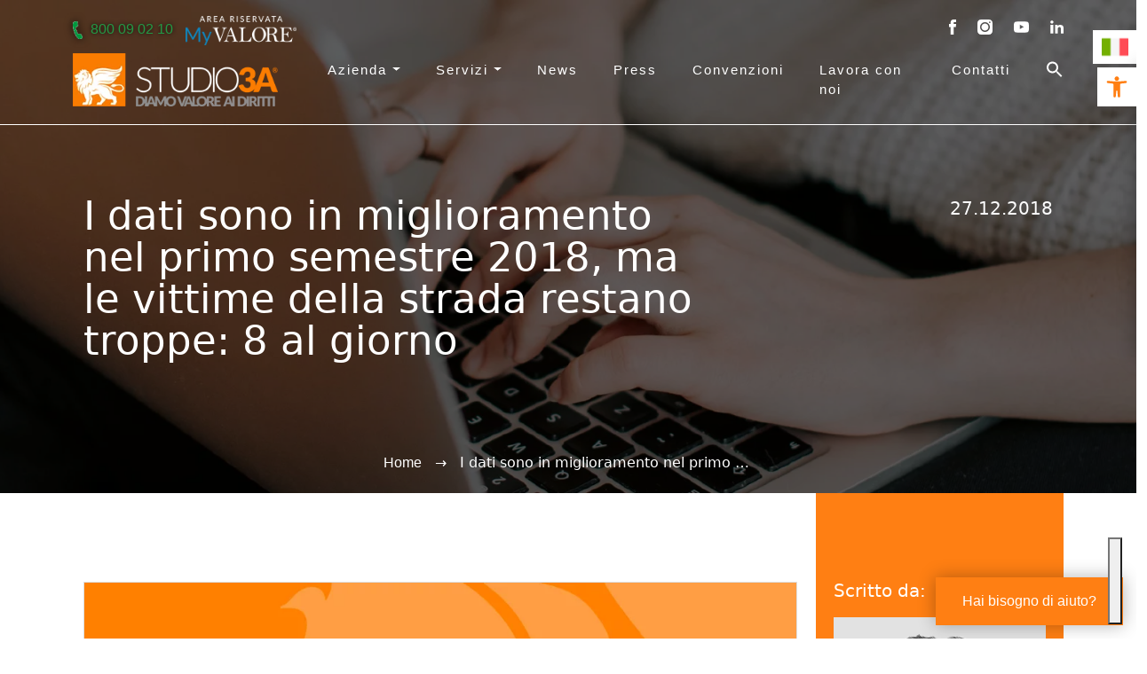

--- FILE ---
content_type: text/html; charset=UTF-8
request_url: https://www.studio3a.net/dati-miglioramento-nel-primo-semestre-2018-le-vittime-della-strada-restano-troppe-8-al-giorno/
body_size: 24094
content:
<!DOCTYPE html>
<html lang="it-IT">
<head>
<!-- Google Tag Manager -->
<script>(function(w,d,s,l,i){w[l]=w[l]||[];w[l].push({'gtm.start':
new Date().getTime(),event:'gtm.js'});var f=d.getElementsByTagName(s)[0],
j=d.createElement(s),dl=l!='dataLayer'?'&l='+l:'';j.async=true;j.src=
'https://www.googletagmanager.com/gtm.js?id='+i+dl;f.parentNode.insertBefore(j,f);
})(window,document,'script','dataLayer','GTM-PHDSMZ4');</script>
<!-- End Google Tag Manager -->
<meta charset="UTF-8">
<meta name="viewport" content="width=device-width, initial-scale=1, maximum-scale=5, minimum-scale=1, user-scalable=yes, viewport-fit=cover"/>
<!--link rel="stylesheet" href="https://unpkg.com/aos@2.3.1/dist/aos.css"-->
<!-- <link rel="stylesheet" href="https://www.studio3a.net/wp-content/themes/studio3a/assets/css/flickity.min.css"> -->
<link rel="stylesheet" type="text/css" href="//www.studio3a.net/wp-content/cache/wpfc-minified/1t003tv/c3w08.css" media="all"/>
<!--link rel="preconnect" href="https://fonts.googleapis.com"-->
<link rel="preconnect" href="https://www.gstatic.com">
<link rel="preconnect" href="https://hits-i.iubenda.com">
<link rel="preconnect" href="https://cdn.iubenda.com">
<!--link rel="preconnect" href="https://fonts.gstatic.com"-->
<script src='//www.studio3a.net/wp-content/cache/wpfc-minified/mk8vriwe/c3w08.js' type="text/javascript"></script>
<!-- <script src="https://www.studio3a.net/wp-content/themes/studio3a/assets/js/jquery-3.6.0.min.js"></script> -->
<!-- <script src="https://www.studio3a.net/wp-content/themes/studio3a/assets/js/flickity.pkgd.min.js"></script> -->
<!--script src="https://www.studio3a.net/wp-content/themes/studio3a/assets/js/masonry.pkgd.min.js"></script-->
<style>
@media screen and (max-width: 768px){
.carousel-home .flickity-viewport {
height: 550px!important;
}
}
</style>
<script type="text/javascript" class="_iub_cs_skip">
var _iub = _iub || {};
_iub.csConfiguration = _iub.csConfiguration || {};
_iub.csConfiguration.siteId = "3540679";
_iub.csConfiguration.cookiePolicyId = "51650689";
</script>
<script class="_iub_cs_skip" src="https://cs.iubenda.com/autoblocking/3540679.js" fetchpriority="low"></script>
<style type="text/css">
.heateor_sss_button_instagram span.heateor_sss_svg,a.heateor_sss_instagram span.heateor_sss_svg{background:radial-gradient(circle at 30% 107%,#fdf497 0,#fdf497 5%,#fd5949 45%,#d6249f 60%,#285aeb 90%)}
div.heateor_sss_horizontal_sharing a.heateor_sss_button_instagram span{background:#000000!important;}div.heateor_sss_standard_follow_icons_container a.heateor_sss_button_instagram span{background:#000000;}
div.heateor_sss_horizontal_sharing a.heateor_sss_button_instagram span:hover{background:#000000!important;}div.heateor_sss_standard_follow_icons_container a.heateor_sss_button_instagram span:hover{background:#000000;}
div.heateor_sss_vertical_sharing  a.heateor_sss_button_instagram span{background:#000000!important;}div.heateor_sss_floating_follow_icons_container a.heateor_sss_button_instagram span{background:#000000;}
div.heateor_sss_vertical_sharing a.heateor_sss_button_instagram span:hover{background:#000000!important;}div.heateor_sss_floating_follow_icons_container a.heateor_sss_button_instagram span:hover{background:#000000;}
.heateor_sss_horizontal_sharing .heateor_sss_svg,.heateor_sss_standard_follow_icons_container .heateor_sss_svg{
background-color: #000000!important;
background: #000000!important;
color: #fff;
border-width: 0px;
border-style: solid;
border-color: transparent;
}
.heateor_sss_horizontal_sharing .heateorSssTCBackground{
color:#666;
}
.heateor_sss_horizontal_sharing span.heateor_sss_svg:hover,.heateor_sss_standard_follow_icons_container span.heateor_sss_svg:hover{
background-color: #000000!important;
background: #000000!important;
border-color: transparent;
}
.heateor_sss_vertical_sharing span.heateor_sss_svg,.heateor_sss_floating_follow_icons_container span.heateor_sss_svg{
background-color: #000000!important;
background: #000000!important;
color: #fff;
border-width: 0px;
border-style: solid;
border-color: transparent;
}
.heateor_sss_vertical_sharing .heateorSssTCBackground{
color:#666;
}
.heateor_sss_vertical_sharing span.heateor_sss_svg:hover,.heateor_sss_floating_follow_icons_container span.heateor_sss_svg:hover{
background-color: #000000!important;
background: #000000!important;
border-color: transparent;
}
@media screen and (max-width:783px) {.heateor_sss_vertical_sharing{display:none!important}}		</style>
<meta name='robots' content='index, follow, max-image-preview:large, max-snippet:-1, max-video-preview:-1' />
<!-- This site is optimized with the Yoast SEO plugin v25.8 - https://yoast.com/wordpress/plugins/seo/ -->
<title>I dati sono in miglioramento nel primo semestre 2018, ma le vittime della strada restano troppe: 8 al giorno | Studio3A</title>
<link rel="canonical" href="https://www.studio3a.net/dati-miglioramento-nel-primo-semestre-2018-le-vittime-della-strada-restano-troppe-8-al-giorno/" />
<meta property="og:locale" content="it_IT" />
<meta property="og:type" content="article" />
<meta property="og:title" content="I dati sono in miglioramento nel primo semestre 2018, ma le vittime della strada restano troppe: 8 al giorno | Studio3A" />
<meta property="og:description" content="Gli indicatori della sicurezza stradale in Italia sono in miglioramento, anche se rimane un bollettino di guerra. Le stime dell&#8217;ISTAT , basate sui dati preliminari relativi al primo semestre 2018 , evidenziano un calo, rispetto allo stesso periodo del 2017, sia di incidenti con lesioni (-3%), sia di vittime (-8%) sia feriti (-3%). Dal primo [&hellip;]" />
<meta property="og:url" content="https://www.studio3a.net/dati-miglioramento-nel-primo-semestre-2018-le-vittime-della-strada-restano-troppe-8-al-giorno/" />
<meta property="og:site_name" content="Studio3A" />
<meta property="article:publisher" content="https://it-it.facebook.com/Studio3Agroup/" />
<meta property="article:published_time" content="2018-12-26T23:00:00+00:00" />
<meta property="og:image" content="https://www.studio3a.net/wp-content/uploads/2021/11/Placeholder.jpg" />
<meta property="og:image:width" content="1000" />
<meta property="og:image:height" content="612" />
<meta property="og:image:type" content="image/jpeg" />
<meta name="author" content="admin_alb3s34" />
<meta name="twitter:card" content="summary_large_image" />
<meta name="twitter:label1" content="Scritto da" />
<meta name="twitter:data1" content="admin_alb3s34" />
<meta name="twitter:label2" content="Tempo di lettura stimato" />
<meta name="twitter:data2" content="1 minuto" />
<script type="application/ld+json" class="yoast-schema-graph">{"@context":"https://schema.org","@graph":[{"@type":"NewsArticle","@id":"https://www.studio3a.net/dati-miglioramento-nel-primo-semestre-2018-le-vittime-della-strada-restano-troppe-8-al-giorno/#article","isPartOf":{"@id":"https://www.studio3a.net/dati-miglioramento-nel-primo-semestre-2018-le-vittime-della-strada-restano-troppe-8-al-giorno/"},"author":{"name":"admin_alb3s34","@id":"https://www.studio3a.net/#/schema/person/9f178f32397f43eb1f8b7a6f3e5a8a1d"},"headline":"I dati sono in miglioramento nel primo semestre 2018, ma le vittime della strada restano troppe: 8 al giorno","datePublished":"2018-12-26T23:00:00+00:00","mainEntityOfPage":{"@id":"https://www.studio3a.net/dati-miglioramento-nel-primo-semestre-2018-le-vittime-della-strada-restano-troppe-8-al-giorno/"},"wordCount":294,"commentCount":0,"publisher":{"@id":"https://www.studio3a.net/#organization"},"image":{"@id":"https://www.studio3a.net/dati-miglioramento-nel-primo-semestre-2018-le-vittime-della-strada-restano-troppe-8-al-giorno/#primaryimage"},"thumbnailUrl":"https://www.studio3a.net/wp-content/uploads/2021/11/Placeholder.jpg","articleSection":["Blog","Incidenti da Circolazione Stradale"],"inLanguage":"it-IT","potentialAction":[{"@type":"CommentAction","name":"Comment","target":["https://www.studio3a.net/dati-miglioramento-nel-primo-semestre-2018-le-vittime-della-strada-restano-troppe-8-al-giorno/#respond"]}]},{"@type":"WebPage","@id":"https://www.studio3a.net/dati-miglioramento-nel-primo-semestre-2018-le-vittime-della-strada-restano-troppe-8-al-giorno/","url":"https://www.studio3a.net/dati-miglioramento-nel-primo-semestre-2018-le-vittime-della-strada-restano-troppe-8-al-giorno/","name":"I dati sono in miglioramento nel primo semestre 2018, ma le vittime della strada restano troppe: 8 al giorno | Studio3A","isPartOf":{"@id":"https://www.studio3a.net/#website"},"primaryImageOfPage":{"@id":"https://www.studio3a.net/dati-miglioramento-nel-primo-semestre-2018-le-vittime-della-strada-restano-troppe-8-al-giorno/#primaryimage"},"image":{"@id":"https://www.studio3a.net/dati-miglioramento-nel-primo-semestre-2018-le-vittime-della-strada-restano-troppe-8-al-giorno/#primaryimage"},"thumbnailUrl":"https://www.studio3a.net/wp-content/uploads/2021/11/Placeholder.jpg","datePublished":"2018-12-26T23:00:00+00:00","breadcrumb":{"@id":"https://www.studio3a.net/dati-miglioramento-nel-primo-semestre-2018-le-vittime-della-strada-restano-troppe-8-al-giorno/#breadcrumb"},"inLanguage":"it-IT","potentialAction":[{"@type":"ReadAction","target":["https://www.studio3a.net/dati-miglioramento-nel-primo-semestre-2018-le-vittime-della-strada-restano-troppe-8-al-giorno/"]}]},{"@type":"ImageObject","inLanguage":"it-IT","@id":"https://www.studio3a.net/dati-miglioramento-nel-primo-semestre-2018-le-vittime-della-strada-restano-troppe-8-al-giorno/#primaryimage","url":"https://www.studio3a.net/wp-content/uploads/2021/11/Placeholder.jpg","contentUrl":"https://www.studio3a.net/wp-content/uploads/2021/11/Placeholder.jpg","width":1000,"height":612,"caption":"|"},{"@type":"BreadcrumbList","@id":"https://www.studio3a.net/dati-miglioramento-nel-primo-semestre-2018-le-vittime-della-strada-restano-troppe-8-al-giorno/#breadcrumb","itemListElement":[{"@type":"ListItem","position":1,"name":"Home","item":"https://www.studio3a.net/"},{"@type":"ListItem","position":2,"name":"I dati sono in miglioramento nel primo semestre 2018, ma le vittime della strada restano troppe: 8 al giorno"}]},{"@type":"WebSite","@id":"https://www.studio3a.net/#website","url":"https://www.studio3a.net/","name":"Studio3A","description":"Diamo valore ai diritti","publisher":{"@id":"https://www.studio3a.net/#organization"},"potentialAction":[{"@type":"SearchAction","target":{"@type":"EntryPoint","urlTemplate":"https://www.studio3a.net/?s={search_term_string}"},"query-input":{"@type":"PropertyValueSpecification","valueRequired":true,"valueName":"search_term_string"}}],"inLanguage":"it-IT"},{"@type":"Organization","@id":"https://www.studio3a.net/#organization","name":"Studio3A","url":"https://www.studio3a.net/","logo":{"@type":"ImageObject","inLanguage":"it-IT","@id":"https://www.studio3a.net/#/schema/logo/image/","url":"https://www.studio3a.net/wp-content/uploads/2021/11/studio3a-logo-black.png","contentUrl":"https://www.studio3a.net/wp-content/uploads/2021/11/studio3a-logo-black.png","width":500,"height":129,"caption":"Studio3A"},"image":{"@id":"https://www.studio3a.net/#/schema/logo/image/"},"sameAs":["https://it-it.facebook.com/Studio3Agroup/","https://www.instagram.com/studio_3a_/","https://it.linkedin.com/showcase/studio3a"]},{"@type":"Person","@id":"https://www.studio3a.net/#/schema/person/9f178f32397f43eb1f8b7a6f3e5a8a1d","name":"admin_alb3s34","image":{"@type":"ImageObject","inLanguage":"it-IT","@id":"https://www.studio3a.net/#/schema/person/image/","url":"https://secure.gravatar.com/avatar/95c39b7a93bba7d698c3c48119a4dc67ca9e35203260c99e3f37574b68e0069e?s=96&d=mm&r=g","contentUrl":"https://secure.gravatar.com/avatar/95c39b7a93bba7d698c3c48119a4dc67ca9e35203260c99e3f37574b68e0069e?s=96&d=mm&r=g","caption":"admin_alb3s34"}}]}</script>
<!-- / Yoast SEO plugin. -->
<link rel='dns-prefetch' href='//cdn.iubenda.com' />
<link rel="alternate" type="application/rss+xml" title="Studio3A &raquo; Feed" href="https://www.studio3a.net/feed/" />
<link rel="alternate" type="application/rss+xml" title="Studio3A &raquo; Feed dei commenti" href="https://www.studio3a.net/comments/feed/" />
<link rel="alternate" title="oEmbed (JSON)" type="application/json+oembed" href="https://www.studio3a.net/wp-json/oembed/1.0/embed?url=https%3A%2F%2Fwww.studio3a.net%2Fdati-miglioramento-nel-primo-semestre-2018-le-vittime-della-strada-restano-troppe-8-al-giorno%2F" />
<link rel="alternate" title="oEmbed (XML)" type="text/xml+oembed" href="https://www.studio3a.net/wp-json/oembed/1.0/embed?url=https%3A%2F%2Fwww.studio3a.net%2Fdati-miglioramento-nel-primo-semestre-2018-le-vittime-della-strada-restano-troppe-8-al-giorno%2F&#038;format=xml" />
<style id='wp-img-auto-sizes-contain-inline-css'>
img:is([sizes=auto i],[sizes^="auto," i]){contain-intrinsic-size:3000px 1500px}
/*# sourceURL=wp-img-auto-sizes-contain-inline-css */
</style>
<style id='wp-block-library-inline-css'>
:root{--wp-block-synced-color:#7a00df;--wp-block-synced-color--rgb:122,0,223;--wp-bound-block-color:var(--wp-block-synced-color);--wp-editor-canvas-background:#ddd;--wp-admin-theme-color:#007cba;--wp-admin-theme-color--rgb:0,124,186;--wp-admin-theme-color-darker-10:#006ba1;--wp-admin-theme-color-darker-10--rgb:0,107,160.5;--wp-admin-theme-color-darker-20:#005a87;--wp-admin-theme-color-darker-20--rgb:0,90,135;--wp-admin-border-width-focus:2px}@media (min-resolution:192dpi){:root{--wp-admin-border-width-focus:1.5px}}.wp-element-button{cursor:pointer}:root .has-very-light-gray-background-color{background-color:#eee}:root .has-very-dark-gray-background-color{background-color:#313131}:root .has-very-light-gray-color{color:#eee}:root .has-very-dark-gray-color{color:#313131}:root .has-vivid-green-cyan-to-vivid-cyan-blue-gradient-background{background:linear-gradient(135deg,#00d084,#0693e3)}:root .has-purple-crush-gradient-background{background:linear-gradient(135deg,#34e2e4,#4721fb 50%,#ab1dfe)}:root .has-hazy-dawn-gradient-background{background:linear-gradient(135deg,#faaca8,#dad0ec)}:root .has-subdued-olive-gradient-background{background:linear-gradient(135deg,#fafae1,#67a671)}:root .has-atomic-cream-gradient-background{background:linear-gradient(135deg,#fdd79a,#004a59)}:root .has-nightshade-gradient-background{background:linear-gradient(135deg,#330968,#31cdcf)}:root .has-midnight-gradient-background{background:linear-gradient(135deg,#020381,#2874fc)}:root{--wp--preset--font-size--normal:16px;--wp--preset--font-size--huge:42px}.has-regular-font-size{font-size:1em}.has-larger-font-size{font-size:2.625em}.has-normal-font-size{font-size:var(--wp--preset--font-size--normal)}.has-huge-font-size{font-size:var(--wp--preset--font-size--huge)}.has-text-align-center{text-align:center}.has-text-align-left{text-align:left}.has-text-align-right{text-align:right}.has-fit-text{white-space:nowrap!important}#end-resizable-editor-section{display:none}.aligncenter{clear:both}.items-justified-left{justify-content:flex-start}.items-justified-center{justify-content:center}.items-justified-right{justify-content:flex-end}.items-justified-space-between{justify-content:space-between}.screen-reader-text{border:0;clip-path:inset(50%);height:1px;margin:-1px;overflow:hidden;padding:0;position:absolute;width:1px;word-wrap:normal!important}.screen-reader-text:focus{background-color:#ddd;clip-path:none;color:#444;display:block;font-size:1em;height:auto;left:5px;line-height:normal;padding:15px 23px 14px;text-decoration:none;top:5px;width:auto;z-index:100000}html :where(.has-border-color){border-style:solid}html :where([style*=border-top-color]){border-top-style:solid}html :where([style*=border-right-color]){border-right-style:solid}html :where([style*=border-bottom-color]){border-bottom-style:solid}html :where([style*=border-left-color]){border-left-style:solid}html :where([style*=border-width]){border-style:solid}html :where([style*=border-top-width]){border-top-style:solid}html :where([style*=border-right-width]){border-right-style:solid}html :where([style*=border-bottom-width]){border-bottom-style:solid}html :where([style*=border-left-width]){border-left-style:solid}html :where(img[class*=wp-image-]){height:auto;max-width:100%}:where(figure){margin:0 0 1em}html :where(.is-position-sticky){--wp-admin--admin-bar--position-offset:var(--wp-admin--admin-bar--height,0px)}@media screen and (max-width:600px){html :where(.is-position-sticky){--wp-admin--admin-bar--position-offset:0px}}
/*# sourceURL=wp-block-library-inline-css */
</style><style id='global-styles-inline-css'>
:root{--wp--preset--aspect-ratio--square: 1;--wp--preset--aspect-ratio--4-3: 4/3;--wp--preset--aspect-ratio--3-4: 3/4;--wp--preset--aspect-ratio--3-2: 3/2;--wp--preset--aspect-ratio--2-3: 2/3;--wp--preset--aspect-ratio--16-9: 16/9;--wp--preset--aspect-ratio--9-16: 9/16;--wp--preset--color--black: #000000;--wp--preset--color--cyan-bluish-gray: #abb8c3;--wp--preset--color--white: #ffffff;--wp--preset--color--pale-pink: #f78da7;--wp--preset--color--vivid-red: #cf2e2e;--wp--preset--color--luminous-vivid-orange: #ff6900;--wp--preset--color--luminous-vivid-amber: #fcb900;--wp--preset--color--light-green-cyan: #7bdcb5;--wp--preset--color--vivid-green-cyan: #00d084;--wp--preset--color--pale-cyan-blue: #8ed1fc;--wp--preset--color--vivid-cyan-blue: #0693e3;--wp--preset--color--vivid-purple: #9b51e0;--wp--preset--gradient--vivid-cyan-blue-to-vivid-purple: linear-gradient(135deg,rgb(6,147,227) 0%,rgb(155,81,224) 100%);--wp--preset--gradient--light-green-cyan-to-vivid-green-cyan: linear-gradient(135deg,rgb(122,220,180) 0%,rgb(0,208,130) 100%);--wp--preset--gradient--luminous-vivid-amber-to-luminous-vivid-orange: linear-gradient(135deg,rgb(252,185,0) 0%,rgb(255,105,0) 100%);--wp--preset--gradient--luminous-vivid-orange-to-vivid-red: linear-gradient(135deg,rgb(255,105,0) 0%,rgb(207,46,46) 100%);--wp--preset--gradient--very-light-gray-to-cyan-bluish-gray: linear-gradient(135deg,rgb(238,238,238) 0%,rgb(169,184,195) 100%);--wp--preset--gradient--cool-to-warm-spectrum: linear-gradient(135deg,rgb(74,234,220) 0%,rgb(151,120,209) 20%,rgb(207,42,186) 40%,rgb(238,44,130) 60%,rgb(251,105,98) 80%,rgb(254,248,76) 100%);--wp--preset--gradient--blush-light-purple: linear-gradient(135deg,rgb(255,206,236) 0%,rgb(152,150,240) 100%);--wp--preset--gradient--blush-bordeaux: linear-gradient(135deg,rgb(254,205,165) 0%,rgb(254,45,45) 50%,rgb(107,0,62) 100%);--wp--preset--gradient--luminous-dusk: linear-gradient(135deg,rgb(255,203,112) 0%,rgb(199,81,192) 50%,rgb(65,88,208) 100%);--wp--preset--gradient--pale-ocean: linear-gradient(135deg,rgb(255,245,203) 0%,rgb(182,227,212) 50%,rgb(51,167,181) 100%);--wp--preset--gradient--electric-grass: linear-gradient(135deg,rgb(202,248,128) 0%,rgb(113,206,126) 100%);--wp--preset--gradient--midnight: linear-gradient(135deg,rgb(2,3,129) 0%,rgb(40,116,252) 100%);--wp--preset--font-size--small: 13px;--wp--preset--font-size--medium: 20px;--wp--preset--font-size--large: 36px;--wp--preset--font-size--x-large: 42px;--wp--preset--spacing--20: 0.44rem;--wp--preset--spacing--30: 0.67rem;--wp--preset--spacing--40: 1rem;--wp--preset--spacing--50: 1.5rem;--wp--preset--spacing--60: 2.25rem;--wp--preset--spacing--70: 3.38rem;--wp--preset--spacing--80: 5.06rem;--wp--preset--shadow--natural: 6px 6px 9px rgba(0, 0, 0, 0.2);--wp--preset--shadow--deep: 12px 12px 50px rgba(0, 0, 0, 0.4);--wp--preset--shadow--sharp: 6px 6px 0px rgba(0, 0, 0, 0.2);--wp--preset--shadow--outlined: 6px 6px 0px -3px rgb(255, 255, 255), 6px 6px rgb(0, 0, 0);--wp--preset--shadow--crisp: 6px 6px 0px rgb(0, 0, 0);}:where(.is-layout-flex){gap: 0.5em;}:where(.is-layout-grid){gap: 0.5em;}body .is-layout-flex{display: flex;}.is-layout-flex{flex-wrap: wrap;align-items: center;}.is-layout-flex > :is(*, div){margin: 0;}body .is-layout-grid{display: grid;}.is-layout-grid > :is(*, div){margin: 0;}:where(.wp-block-columns.is-layout-flex){gap: 2em;}:where(.wp-block-columns.is-layout-grid){gap: 2em;}:where(.wp-block-post-template.is-layout-flex){gap: 1.25em;}:where(.wp-block-post-template.is-layout-grid){gap: 1.25em;}.has-black-color{color: var(--wp--preset--color--black) !important;}.has-cyan-bluish-gray-color{color: var(--wp--preset--color--cyan-bluish-gray) !important;}.has-white-color{color: var(--wp--preset--color--white) !important;}.has-pale-pink-color{color: var(--wp--preset--color--pale-pink) !important;}.has-vivid-red-color{color: var(--wp--preset--color--vivid-red) !important;}.has-luminous-vivid-orange-color{color: var(--wp--preset--color--luminous-vivid-orange) !important;}.has-luminous-vivid-amber-color{color: var(--wp--preset--color--luminous-vivid-amber) !important;}.has-light-green-cyan-color{color: var(--wp--preset--color--light-green-cyan) !important;}.has-vivid-green-cyan-color{color: var(--wp--preset--color--vivid-green-cyan) !important;}.has-pale-cyan-blue-color{color: var(--wp--preset--color--pale-cyan-blue) !important;}.has-vivid-cyan-blue-color{color: var(--wp--preset--color--vivid-cyan-blue) !important;}.has-vivid-purple-color{color: var(--wp--preset--color--vivid-purple) !important;}.has-black-background-color{background-color: var(--wp--preset--color--black) !important;}.has-cyan-bluish-gray-background-color{background-color: var(--wp--preset--color--cyan-bluish-gray) !important;}.has-white-background-color{background-color: var(--wp--preset--color--white) !important;}.has-pale-pink-background-color{background-color: var(--wp--preset--color--pale-pink) !important;}.has-vivid-red-background-color{background-color: var(--wp--preset--color--vivid-red) !important;}.has-luminous-vivid-orange-background-color{background-color: var(--wp--preset--color--luminous-vivid-orange) !important;}.has-luminous-vivid-amber-background-color{background-color: var(--wp--preset--color--luminous-vivid-amber) !important;}.has-light-green-cyan-background-color{background-color: var(--wp--preset--color--light-green-cyan) !important;}.has-vivid-green-cyan-background-color{background-color: var(--wp--preset--color--vivid-green-cyan) !important;}.has-pale-cyan-blue-background-color{background-color: var(--wp--preset--color--pale-cyan-blue) !important;}.has-vivid-cyan-blue-background-color{background-color: var(--wp--preset--color--vivid-cyan-blue) !important;}.has-vivid-purple-background-color{background-color: var(--wp--preset--color--vivid-purple) !important;}.has-black-border-color{border-color: var(--wp--preset--color--black) !important;}.has-cyan-bluish-gray-border-color{border-color: var(--wp--preset--color--cyan-bluish-gray) !important;}.has-white-border-color{border-color: var(--wp--preset--color--white) !important;}.has-pale-pink-border-color{border-color: var(--wp--preset--color--pale-pink) !important;}.has-vivid-red-border-color{border-color: var(--wp--preset--color--vivid-red) !important;}.has-luminous-vivid-orange-border-color{border-color: var(--wp--preset--color--luminous-vivid-orange) !important;}.has-luminous-vivid-amber-border-color{border-color: var(--wp--preset--color--luminous-vivid-amber) !important;}.has-light-green-cyan-border-color{border-color: var(--wp--preset--color--light-green-cyan) !important;}.has-vivid-green-cyan-border-color{border-color: var(--wp--preset--color--vivid-green-cyan) !important;}.has-pale-cyan-blue-border-color{border-color: var(--wp--preset--color--pale-cyan-blue) !important;}.has-vivid-cyan-blue-border-color{border-color: var(--wp--preset--color--vivid-cyan-blue) !important;}.has-vivid-purple-border-color{border-color: var(--wp--preset--color--vivid-purple) !important;}.has-vivid-cyan-blue-to-vivid-purple-gradient-background{background: var(--wp--preset--gradient--vivid-cyan-blue-to-vivid-purple) !important;}.has-light-green-cyan-to-vivid-green-cyan-gradient-background{background: var(--wp--preset--gradient--light-green-cyan-to-vivid-green-cyan) !important;}.has-luminous-vivid-amber-to-luminous-vivid-orange-gradient-background{background: var(--wp--preset--gradient--luminous-vivid-amber-to-luminous-vivid-orange) !important;}.has-luminous-vivid-orange-to-vivid-red-gradient-background{background: var(--wp--preset--gradient--luminous-vivid-orange-to-vivid-red) !important;}.has-very-light-gray-to-cyan-bluish-gray-gradient-background{background: var(--wp--preset--gradient--very-light-gray-to-cyan-bluish-gray) !important;}.has-cool-to-warm-spectrum-gradient-background{background: var(--wp--preset--gradient--cool-to-warm-spectrum) !important;}.has-blush-light-purple-gradient-background{background: var(--wp--preset--gradient--blush-light-purple) !important;}.has-blush-bordeaux-gradient-background{background: var(--wp--preset--gradient--blush-bordeaux) !important;}.has-luminous-dusk-gradient-background{background: var(--wp--preset--gradient--luminous-dusk) !important;}.has-pale-ocean-gradient-background{background: var(--wp--preset--gradient--pale-ocean) !important;}.has-electric-grass-gradient-background{background: var(--wp--preset--gradient--electric-grass) !important;}.has-midnight-gradient-background{background: var(--wp--preset--gradient--midnight) !important;}.has-small-font-size{font-size: var(--wp--preset--font-size--small) !important;}.has-medium-font-size{font-size: var(--wp--preset--font-size--medium) !important;}.has-large-font-size{font-size: var(--wp--preset--font-size--large) !important;}.has-x-large-font-size{font-size: var(--wp--preset--font-size--x-large) !important;}
/*# sourceURL=global-styles-inline-css */
</style>
<style id='classic-theme-styles-inline-css'>
/*! This file is auto-generated */
.wp-block-button__link{color:#fff;background-color:#32373c;border-radius:9999px;box-shadow:none;text-decoration:none;padding:calc(.667em + 2px) calc(1.333em + 2px);font-size:1.125em}.wp-block-file__button{background:#32373c;color:#fff;text-decoration:none}
/*# sourceURL=/wp-includes/css/classic-themes.min.css */
</style>
<!-- <link rel='stylesheet' id='ivory-search-styles-css' href='https://www.studio3a.net/wp-content/plugins/add-search-to-menu/public/css/ivory-search.min.css?ver=4.6.4' media='all' /> -->
<!-- <link rel='stylesheet' id='ez-icomoon-css' href='https://www.studio3a.net/wp-content/plugins/easy-table-of-contents/vendor/icomoon/style.min.css?ver=2.0.34' media='all' /> -->
<!-- <link rel='stylesheet' id='ez-toc-css' href='https://www.studio3a.net/wp-content/plugins/easy-table-of-contents/assets/css/screen.min.css?ver=2.0.34' media='all' /> -->
<link rel="stylesheet" type="text/css" href="//www.studio3a.net/wp-content/cache/wpfc-minified/8adf30gp/c3w08.css" media="all"/>
<style id='ez-toc-inline-css'>
div#ez-toc-container p.ez-toc-title {font-size: 120%;}div#ez-toc-container p.ez-toc-title {font-weight: 500;}div#ez-toc-container ul li {font-size: 95%;}div#ez-toc-container nav ul ul li ul li {font-size: %!important;}div#ez-toc-container {width: 100%;}
.ez-toc-container-direction {
direction: ltr;
}
.ez-toc-counter ul {
counter-reset: item;
}
.ez-toc-counter nav ul li a::before {
content: counters(item, ".", decimal) ". ";
display: inline-block;
counter-increment: item;
margin-right: .2em; 
float: left;
}
.ez-toc-widget-direction {
direction: ltr;
}
.ez-toc-widget-container ul {
counter-reset: item;
}
.ez-toc-widget-container nav ul li a::before {
content: counters(item, ".", decimal) ". ";
display: inline-block;
counter-increment: item;
margin-right: .2em; 
float: left;
}
/*# sourceURL=ez-toc-inline-css */
</style>
<!-- <link rel='stylesheet' id='style-css' href='https://www.studio3a.net/wp-content/themes/studio3a/style.css?ver=3.0.5' media='all' /> -->
<!-- <link rel='stylesheet' id='main-css' href='https://www.studio3a.net/wp-content/themes/studio3a/assets/css/main.css?ver=3.0.5' media='all' /> -->
<!-- <link rel='stylesheet' id='mappa-css-css' href='https://www.studio3a.net/wp-content/themes/studio3a/assets/css/mappa.css?ver=1.1' media='all' /> -->
<!-- <link rel='stylesheet' id='pojo-a11y-css' href='https://www.studio3a.net/wp-content/plugins/pojo-accessibility/assets/css/style.min.css?ver=1.0.0' media='all' /> -->
<!-- <link rel='stylesheet' id='heateor_sss_frontend_css-css' href='https://www.studio3a.net/wp-content/plugins/sassy-social-share/public/css/sassy-social-share-public.css?ver=3.3.40' media='all' /> -->
<link rel="stylesheet" type="text/css" href="//www.studio3a.net/wp-content/cache/wpfc-minified/2o31n2lp/c3w08.css" media="all"/>
<script  type="text/javascript" class=" _iub_cs_skip" id="iubenda-head-inline-scripts-0">
var _iub = _iub || [];
_iub.csConfiguration = {"askConsentAtCookiePolicyUpdate":true,"floatingPreferencesButtonDisplay":"bottom-right","perPurposeConsent":true,"siteId":3540679,"whitelabel":false,"cookiePolicyId":51650689,"lang":"it", "banner":{ "acceptButtonDisplay":true,"closeButtonDisplay":false,"customizeButtonDisplay":true,"explicitWithdrawal":true,"listPurposes":true,"position":"bottom","rejectButtonDisplay":true,"showTitle":false }};
//# sourceURL=iubenda-head-inline-scripts-0
</script>
<script  type="text/javascript" charset="UTF-8" async="" class=" _iub_cs_skip" src="//cdn.iubenda.com/cs/iubenda_cs.js?ver=3.12.5" id="iubenda-head-scripts-1-js"></script>
<script src='//www.studio3a.net/wp-content/cache/wpfc-minified/jls8zkmw/c3w08.js' type="text/javascript"></script>
<!-- <script src="https://www.studio3a.net/wp-includes/js/jquery/jquery.min.js?ver=3.7.1" id="jquery-core-js"></script> -->
<!-- <script src="https://www.studio3a.net/wp-includes/js/jquery/jquery-migrate.min.js?ver=3.4.1" id="jquery-migrate-js"></script> -->
<link rel="https://api.w.org/" href="https://www.studio3a.net/wp-json/" /><link rel="alternate" title="JSON" type="application/json" href="https://www.studio3a.net/wp-json/wp/v2/posts/5874" /><link rel="EditURI" type="application/rsd+xml" title="RSD" href="https://www.studio3a.net/xmlrpc.php?rsd" />
<meta name="generator" content="WordPress 6.9" />
<link rel='shortlink' href='https://www.studio3a.net/?p=5874' />
<style type="text/css">
#pojo-a11y-toolbar .pojo-a11y-toolbar-toggle a{ background-color: #ffffff;	color: #ff7f13;}
#pojo-a11y-toolbar .pojo-a11y-toolbar-overlay, #pojo-a11y-toolbar .pojo-a11y-toolbar-overlay ul.pojo-a11y-toolbar-items.pojo-a11y-links{ border-color: #ffffff;}
body.pojo-a11y-focusable a:focus{ outline-style: solid !important;	outline-width: 1px !important;	outline-color: #ff7f13 !important;}
#pojo-a11y-toolbar{ top: 76px !important;}
#pojo-a11y-toolbar .pojo-a11y-toolbar-overlay{ background-color: #ff7f13;}
#pojo-a11y-toolbar .pojo-a11y-toolbar-overlay ul.pojo-a11y-toolbar-items li.pojo-a11y-toolbar-item a, #pojo-a11y-toolbar .pojo-a11y-toolbar-overlay p.pojo-a11y-toolbar-title{ color: #ffffff;}
#pojo-a11y-toolbar .pojo-a11y-toolbar-overlay ul.pojo-a11y-toolbar-items li.pojo-a11y-toolbar-item a.active{ background-color: #ffa33e;	color: #ffffff;}
@media (max-width: 767px) { #pojo-a11y-toolbar { top: 50px !important; } }</style><script type="text/javascript">!function(f,b,e,v,n,t,s){if(f.fbq)return;n=f.fbq=function(){n.callMethod?n.callMethod.apply(n,arguments):n.queue.push(arguments)};if(!f._fbq)f._fbq=n;n.push=n;n.loaded=!0;n.version='2.0';n.queue=[];t=b.createElement(e);t.async=!0;t.src=v;s=b.getElementsByTagName(e)[0];s.parentNode.insertBefore(t,s)}(window,document,'script','https://connect.facebook.net/en_US/fbevents.js'); fbq('init', '438433196494909');fbq('track', 'PageView');</script><noscript><img height="1" width="1" src="https://www.facebook.com/tr?id=438433196494909&ev=PageView&noscript=1"/></noscript><link rel="icon" href="https://www.studio3a.net/wp-content/uploads/2021/08/studio3a-favicon.png" sizes="32x32" />
<link rel="icon" href="https://www.studio3a.net/wp-content/uploads/2021/08/studio3a-favicon.png" sizes="192x192" />
<link rel="apple-touch-icon" href="https://www.studio3a.net/wp-content/uploads/2021/08/studio3a-favicon.png" />
<meta name="msapplication-TileImage" content="https://www.studio3a.net/wp-content/uploads/2021/08/studio3a-favicon.png" />
<style id="wp-custom-css">
div.wpforms-container-full .wpforms-form .wpforms-field {
padding: 6px 0 !important;
}
div.wpforms-container-full .wpforms-form .wpforms-one-half, div.wpforms-container-full .wpforms-form .wpforms-three-sixths, div.wpforms-container-full .wpforms-form .wpforms-two-fourths {
width: 49.5% !important;
}
div.wpforms-container-full .wpforms-form .wpforms-five-sixths, div.wpforms-container-full .wpforms-form .wpforms-four-sixths, div.wpforms-container-full .wpforms-form .wpforms-four-fifths, div.wpforms-container-full .wpforms-form .wpforms-one-fifth, div.wpforms-container-full .wpforms-form .wpforms-one-fourth, div.wpforms-container-full .wpforms-form .wpforms-one-half, div.wpforms-container-full .wpforms-form .wpforms-one-sixth, div.wpforms-container-full .wpforms-form .wpforms-one-third, div.wpforms-container-full .wpforms-form .wpforms-three-fourths, div.wpforms-container-full .wpforms-form .wpforms-three-fifths, div.wpforms-container-full .wpforms-form .wpforms-three-sixths, div.wpforms-container-full .wpforms-form .wpforms-two-fourths, div.wpforms-container-full .wpforms-form .wpforms-two-fifths, div.wpforms-container-full .wpforms-form .wpforms-two-sixths, div.wpforms-container-full .wpforms-form .wpforms-two-thirds {
margin-left: 1% !important;
}
div.wpforms-container-full {
background-color: #E3E3E3 !important;
}
div.wpforms-container-full .wpforms-form input[type=date], div.wpforms-container-full .wpforms-form input[type=datetime], div.wpforms-container-full .wpforms-form input[type=datetime-local], div.wpforms-container-full .wpforms-form input[type=email], div.wpforms-container-full .wpforms-form input[type=month], div.wpforms-container-full .wpforms-form input[type=number], div.wpforms-container-full .wpforms-form input[type=password], div.wpforms-container-full .wpforms-form input[type=range], div.wpforms-container-full .wpforms-form input[type=search], div.wpforms-container-full .wpforms-form input[type=tel], div.wpforms-container-full .wpforms-form input[type=text], div.wpforms-container-full .wpforms-form input[type=time], div.wpforms-container-full .wpforms-form input[type=url], div.wpforms-container-full .wpforms-form input[type=week], div.wpforms-container-full .wpforms-form select, div.wpforms-container-full .wpforms-form textarea {
border-radius: 0 !important;
border: 0 !important;
height: 50px !important;
}
div.wpforms-container-full .wpforms-form .wpforms-field-description.wpforms-disclaimer-description {
background-color: transparent !important;
border: 0 !important;
padding: 0 !important;
height: 70px !important;
overflow-y: auto !important;
}
div.wpforms-container-full .wpforms-form input[type=submit], div.wpforms-container-full .wpforms-form button[type=submit], div.wpforms-container-full .wpforms-form .wpforms-page-button {
background-color: #ff7f13 !important;
border: 0 !important;
color: white !important;
width: 100% !important;
}
div.wpforms-container-full .wpforms-form input[type=submit]:hover, div.wpforms-container-full .wpforms-form input[type=submit]:focus, div.wpforms-container-full .wpforms-form input[type=submit]:active, div.wpforms-container-full .wpforms-form button[type=submit]:hover, div.wpforms-container-full .wpforms-form button[type=submit]:focus, div.wpforms-container-full .wpforms-form button[type=submit]:active, div.wpforms-container-full .wpforms-form .wpforms-page-button:hover, div.wpforms-container-full .wpforms-form .wpforms-page-button:active, div.wpforms-container-full .wpforms-form .wpforms-page-button:focus {
background-color: black !important;
border: 0 !important;
}
div.wpforms-container-full .wpforms-form textarea.wpforms-field-large {
height: 220px !important;
}
div.wpforms-container-full .wpforms-form .wpforms-field-description.wpforms-disclaimer-description {
height: 100% !important;
}
#pojo-a11y-toolbar.pojo-a11y-toolbar-right {
background-color: #ff7f13;
-webkit-box-shadow: 0px 0px 20px 0px rgb(0 0 0 / 30%) !important;
box-shadow: 0px 0px 20px 0px rgb(0 0 0 / 30%) !important;
}		</style>
<!-- <link rel='stylesheet' id='ivory-ajax-search-styles-css' href='https://www.studio3a.net/wp-content/plugins/add-search-to-menu/public/css/ivory-ajax-search.min.css?ver=4.6.4' media='all' /> -->
<link rel="stylesheet" type="text/css" href="//www.studio3a.net/wp-content/cache/wpfc-minified/jn2pgnho/c3w08.css" media="all"/>
</head>
<body class="wp-singular post-template-default single single-post postid-5874 single-format-standard wp-theme-studio3a studio3a">
<!-- Google Tag Manager (noscript) -->
<noscript><iframe src="https://www.googletagmanager.com/ns.html?id=GTM-PHDSMZ4"
height="0" width="0" style="display:none;visibility:hidden"></iframe></noscript>
<!-- End Google Tag Manager (noscript) -->
<div class="tasto-help"> <a href="https://www.studio3a.net/contatti/">Hai bisogno di aiuto?</a> </div>
<a href="#main" class="visually-hidden-focusable">Skip to main content</a>
<div id="wrapper">
<header>
<nav id="header" class="navbar fixed-top navbar-expand-md navbar-light">
<div class="container">
<div class="pre-header">
<a href="tel:800090210" class="n-verde">
<img alt="alt-placeholder" src="https://www.studio3a.net/wp-content/themes/studio3a/assets/img/icon/studio3a-n-verde_min.png">
800 09 02 10
</a>
<a href="https://my.valorespa.it/" class="area-riservata"><img alt="alt-placeholder" src='https://www.studio3a.net/wp-content/themes/studio3a/assets/img/area_riservata_my_valore_min.png' style="width: 125px;"></a>
<div class="social-header" >
<a href="https://www.facebook.com/Studio3Agroup/">
<svg id="facebook" xmlns="http://www.w3.org/2000/svg" viewBox="0 0 33.7 72">
<path d="M22.2 21.6v-5.8c0-2.8 1.8-3.4 3.2-3.4h8.1V0H22.3C10 0 7.2 9.1 7.2 15.1v6.5H0V36h7.3v36h14.4V36h10.7l.5-5.7.9-8.8H22.2z" fill-rule="evenodd" clip-rule="evenodd"/>
</svg>
</a>
<a href="https://www.instagram.com/studio_3a_/">
<svg id="instagram" xmlns="http://www.w3.org/2000/svg" viewBox="0 0 72 72">
<path d="M19.2 36c0-9.2 7.5-16.8 16.7-16.8 9.3 0 16.8 7.5 16.8 16.8s-7.5 16.8-16.8 16.8c-9.2-.1-16.7-7.6-16.7-16.8M55 0H17C7.7 0 0 7.6 0 17v38c0 9.3 7.7 17 17 17h38c9.4 0 17-7.7 17-17V17c0-9.4-7.6-17-17-17m3.8 9.6c-2.1 0-3.7 1.7-3.7 3.7 0 2.1 1.7 3.7 3.7 3.7 2.1 0 3.7-1.7 3.7-3.7s-1.7-3.7-3.7-3.7m.4 26.4c0-12.8-10.4-23.2-23.2-23.2-12.8 0-23.2 10.4-23.2 23.2 0 12.8 10.4 23.2 23.2 23.2 12.8 0 23.2-10.4 23.2-23.2" fill-rule="evenodd" clip-rule="evenodd"/>
</svg>
</a>
<a href="https://www.youtube.com/channel/UCiL-bktKLKbgCbwVieqIGkQ">
<svg id="youtube" xmlns="http://www.w3.org/2000/svg" viewBox="0 0 72 72">
<path d="M71.3 21s-.7-5.2-2.9-7.5c-2.7-3-5.8-3-7.2-3.2-10-.7-25.1-.7-25.1-.7H36s-15.1 0-25.1.7c-1.4.2-4.5.2-7.2 3.2-2.2 2.3-3 7.5-3 7.5S0 27.1 0 33.1v5.8C0 45 .7 51 .7 51s.7 5.2 2.9 7.5c2.7 3 6.3 2.9 8 3.2 5.7.6 24.5.8 24.5.8s15.1-.1 25.2-.8c1.4-.2 4.4-.2 7.2-3.2 2.2-2.3 2.9-7.5 2.9-7.5s.7-6 .7-12.1V33.2c-.1-6.1-.8-12.2-.8-12.2M48 35.2L28.6 45.7V24.6l8.8 4.8L48 35.2z" fill-rule="evenodd" clip-rule="evenodd"/>
</svg>
</a>
<a href="https://it.linkedin.com/showcase/studio3a">
<svg id="linkedin" xmlns="http://www.w3.org/2000/svg" viewBox="0 0 62.4 72">
<path d="M0 36.6v30.6h14.5V25.6H0v11zm62.1 1.8c-1-7.9-4.6-12.8-15.2-12.8-6.2 0-10.4 2.3-12.2 5.6h-.2v-5.6H22.9v41.6H35V46.6c0-5.4 1.1-10.7 7.7-10.7 6.7 0 7.2 6.2 7.2 11.1v20.2h12.5V44.3c0-2.1-.1-4.1-.3-5.9M7.3 4.8c-4 0-7.3 3.3-7.3 7.3s3.3 7.3 7.3 7.3 7.3-3.3 7.3-7.3c-.1-4-3.3-7.3-7.3-7.3" fill-rule="evenodd" clip-rule="evenodd"/>
</svg>
</a>
</div>
</div>
<a class="navbar-brand" href="https://www.studio3a.net" title="Studio3A" rel="home">
<img alt="alt-placeholder" src="https://www.studio3a.net/wp-content/uploads/2024/05/logo-studio3a-white-min.png" alt="Studio3A" />
</a>
<button class="navbar-toggler" type="button" data-bs-toggle="collapse" data-bs-target="#navbar" aria-controls="navbar" aria-expanded="false" aria-label="Toggle navigation">
<span class="navbar-toggler-icon"></span>
</button>
<div id="navbar" class="collapse navbar-collapse">
<style type="text/css">				#is-ajax-search-result-6355 .is-ajax-search-post,                        
#is-ajax-search-result-6355 .is-show-more-results,
#is-ajax-search-details-6355 .mCSB_container > div {
background-color: #1d1d1c !important;
}
#is-ajax-search-result-6355 .is-ajax-search-post:hover,
#is-ajax-search-result-6355 .is-show-more-results:hover,
#is-ajax-search-details-6355 .is-ajax-search-tags-details > div:hover,
#is-ajax-search-details-6355 .is-ajax-search-categories-details > div:hover {
background-color: #ff7f13 !important;
}
#is-ajax-search-result-6355 .is-ajax-search-post,
#is-ajax-search-details-6355 .is-ajax-search-post-details {
border-color: #595353 !important;
}
#is-ajax-search-result-6355,
#is-ajax-search-details-6355 {
background-color: #595353 !important;
}
.is-form-id-6355 .is-search-input::-webkit-input-placeholder {
color: #000000 !important;
}
.is-form-id-6355 .is-search-input:-moz-placeholder {
color: #000000 !important;
opacity: 1;
}
.is-form-id-6355 .is-search-input::-moz-placeholder {
color: #000000 !important;
opacity: 1;
}
.is-form-id-6355 .is-search-input:-ms-input-placeholder {
color: #000000 !important;
}
.is-form-style-1.is-form-id-6355 .is-search-input:focus,
.is-form-style-1.is-form-id-6355 .is-search-input:hover,
.is-form-style-1.is-form-id-6355 .is-search-input,
.is-form-style-2.is-form-id-6355 .is-search-input:focus,
.is-form-style-2.is-form-id-6355 .is-search-input:hover,
.is-form-style-2.is-form-id-6355 .is-search-input,
.is-form-style-3.is-form-id-6355 .is-search-input:focus,
.is-form-style-3.is-form-id-6355 .is-search-input:hover,
.is-form-style-3.is-form-id-6355 .is-search-input,
.is-form-id-6355 .is-search-input:focus,
.is-form-id-6355 .is-search-input:hover,
.is-form-id-6355 .is-search-input {
color: #000000 !important;                                                                			}
</style><ul id="menu-main-menu" class="navbar-nav ms-auto"><li itemscope="itemscope" itemtype="https://www.schema.org/SiteNavigationElement" id="menu-item-2162" class="menu-azienda menu-item menu-item-type-post_type menu-item-object-page menu-item-has-children nav-item menu-item-2162 dropdown"><a title="Azienda" href="#" data-bs-toggle="dropdown" class="nav-link dropdown-toggle" aria-expanded="false">Azienda <span class="caret"></span></a><ul role="menu" class="dropdown-menu"><li itemscope="itemscope" itemtype="https://www.schema.org/SiteNavigationElement" id="menu-item-441" class="menu-item menu-item-type-post_type menu-item-object-page menu-item-441"><a title="Direzione Generale" href="https://www.studio3a.net/azienda/direzione-generale/" class="dropdown-item">Direzione Generale</a></li>
<li itemscope="itemscope" itemtype="https://www.schema.org/SiteNavigationElement" id="menu-item-6336" class="menu-item menu-item-type-post_type menu-item-object-page menu-item-6336"><a title="Mission" href="https://www.studio3a.net/azienda/mission/" class="dropdown-item">Mission</a></li>
<li itemscope="itemscope" itemtype="https://www.schema.org/SiteNavigationElement" id="menu-item-443" class="menu-item menu-item-type-post_type menu-item-object-page menu-item-443"><a title="Storia" href="https://www.studio3a.net/azienda/storia/" class="dropdown-item">Storia</a></li>
<li itemscope="itemscope" itemtype="https://www.schema.org/SiteNavigationElement" id="menu-item-253" class="menu-item menu-item-type-post_type menu-item-object-page menu-item-253"><a title="Squadra" href="https://www.studio3a.net/azienda/squadra/" class="dropdown-item">Squadra</a></li>
<li itemscope="itemscope" itemtype="https://www.schema.org/SiteNavigationElement" id="menu-item-2010" class="menu-item menu-item-type-post_type menu-item-object-page menu-item-2010"><a title="I nostri Consulenti" href="https://www.studio3a.net/azienda/consulente-legale/" class="dropdown-item">I nostri Consulenti</a></li>
<li itemscope="itemscope" itemtype="https://www.schema.org/SiteNavigationElement" id="menu-item-2013" class="menu-item menu-item-type-post_type menu-item-object-page menu-item-2013"><a title="Task Force di Esperti" href="https://www.studio3a.net/azienda/task-force-di-esperti/" class="dropdown-item">Task Force di Esperti</a></li>
<li itemscope="itemscope" itemtype="https://www.schema.org/SiteNavigationElement" id="menu-item-2012" class="menu-item menu-item-type-post_type menu-item-object-page menu-item-2012"><a title="Sistema Studio3A" href="https://www.studio3a.net/azienda/sistema-studio3a/" class="dropdown-item">Sistema Studio3A</a></li>
<li itemscope="itemscope" itemtype="https://www.schema.org/SiteNavigationElement" id="menu-item-2011" class="menu-item menu-item-type-post_type menu-item-object-page menu-item-2011"><a title="Garanzia Zero Rischio" href="https://www.studio3a.net/azienda/garanzia-zero-rischio/" class="dropdown-item">Garanzia Zero Rischio</a></li>
</ul>
</li>
<li itemscope="itemscope" itemtype="https://www.schema.org/SiteNavigationElement" id="menu-item-447" class="menu-servizi menu-item menu-item-type-custom menu-item-object-custom menu-item-has-children nav-item menu-item-447 dropdown"><a title="Servizi" href="#" data-bs-toggle="dropdown" class="nav-link dropdown-toggle" aria-expanded="false">Servizi <span class="caret"></span></a><ul role="menu" class="dropdown-menu"><li itemscope="itemscope" itemtype="https://www.schema.org/SiteNavigationElement" id="menu-item-6333" class="menu-item menu-item-type-custom menu-item-object-custom menu-item-has-children menu-item-6333 dropdown"><a title="Risarcimento Danni e Indennizzi" class="dropdown-item">Risarcimento Danni e Indennizzi</a><ul role="menu" class="dropdown-menu"><li itemscope="itemscope" itemtype="https://www.schema.org/SiteNavigationElement" id="menu-item-2014" class="menu-item menu-item-type-post_type menu-item-object-servizi menu-item-2014"><a title="Incidenti da Circolazione Stradale" href="https://www.studio3a.net/servizi/incidenti-da-circolazione-stradale/" class="dropdown-item">Incidenti da Circolazione Stradale</a></li>
<li itemscope="itemscope" itemtype="https://www.schema.org/SiteNavigationElement" id="menu-item-1521" class="menu-item menu-item-type-post_type menu-item-object-servizi menu-item-1521"><a title="Infortuni sul Lavoro" href="https://www.studio3a.net/servizi/infortuni-sul-lavoro/" class="dropdown-item">Infortuni sul Lavoro</a></li>
<li itemscope="itemscope" itemtype="https://www.schema.org/SiteNavigationElement" id="menu-item-16690" class="menu-item menu-item-type-post_type menu-item-object-servizi menu-item-16690"><a title="Malasanità" href="https://www.studio3a.net/servizi/malasanita/" class="dropdown-item">Malasanità</a></li>
<li itemscope="itemscope" itemtype="https://www.schema.org/SiteNavigationElement" id="menu-item-1520" class="menu-item menu-item-type-post_type menu-item-object-servizi menu-item-1520"><a title="Incidenti Aerei e Ferroviari" href="https://www.studio3a.net/servizi/incidenti-aerei-e-ferroviari/" class="dropdown-item">Incidenti Aerei e Ferroviari</a></li>
<li itemscope="itemscope" itemtype="https://www.schema.org/SiteNavigationElement" id="menu-item-1519" class="menu-item menu-item-type-post_type menu-item-object-servizi menu-item-1519"><a title="Responsabilità Civile" href="https://www.studio3a.net/servizi/responsabilita-civile/" class="dropdown-item">Responsabilità Civile</a></li>
<li itemscope="itemscope" itemtype="https://www.schema.org/SiteNavigationElement" id="menu-item-1518" class="menu-item menu-item-type-post_type menu-item-object-servizi menu-item-1518"><a title="Responsabilità della Pubblica Amministrazione" href="https://www.studio3a.net/servizi/responsabilita-della-pubblica-amministrazione/" class="dropdown-item">Responsabilità della Pubblica Amministrazione</a></li>
<li itemscope="itemscope" itemtype="https://www.schema.org/SiteNavigationElement" id="menu-item-1517" class="menu-item menu-item-type-post_type menu-item-object-servizi menu-item-1517"><a title="Incendi" href="https://www.studio3a.net/servizi/incendi/" class="dropdown-item">Incendi</a></li>
<li itemscope="itemscope" itemtype="https://www.schema.org/SiteNavigationElement" id="menu-item-1516" class="menu-item menu-item-type-post_type menu-item-object-servizi menu-item-1516"><a title="Danni Ambientali" href="https://www.studio3a.net/servizi/danni-ambientali/" class="dropdown-item">Danni Ambientali</a></li>
</ul>
</li>
<li itemscope="itemscope" itemtype="https://www.schema.org/SiteNavigationElement" id="menu-item-6334" class="menu-item menu-item-type-custom menu-item-object-custom menu-item-has-children menu-item-6334 dropdown"><a title="Ambito Legale / Economico" class="dropdown-item">Ambito Legale / Economico</a><ul role="menu" class="dropdown-menu"><li itemscope="itemscope" itemtype="https://www.schema.org/SiteNavigationElement" id="menu-item-1525" class="menu-item menu-item-type-post_type menu-item-object-servizi menu-item-1525"><a title="Recupero Crediti" href="https://www.studio3a.net/servizi/recupero-crediti/" class="dropdown-item">Recupero Crediti</a></li>
<li itemscope="itemscope" itemtype="https://www.schema.org/SiteNavigationElement" id="menu-item-1524" class="menu-item menu-item-type-post_type menu-item-object-servizi menu-item-1524"><a title="Successioni a Domicilio" href="https://www.studio3a.net/servizi/successioni-a-domicilio/" class="dropdown-item">Successioni a Domicilio</a></li>
</ul>
</li>
<li itemscope="itemscope" itemtype="https://www.schema.org/SiteNavigationElement" id="menu-item-11870" class="menu-item menu-item-type-post_type menu-item-object-servizi menu-item-11870"><a title="Settore Trasporti e Logistica" href="https://www.studio3a.net/servizi/settore-trasporti-e-logistica/" class="dropdown-item">Settore Trasporti e Logistica</a></li>
<li itemscope="itemscope" itemtype="https://www.schema.org/SiteNavigationElement" id="menu-item-13785" class="menu-item menu-item-type-post_type menu-item-object-servizi menu-item-13785"><a title="Gestione sinistri per Broker Assicurativi" href="https://www.studio3a.net/servizi/gestione-sinistri-per-broker-assicurativi/" class="dropdown-item">Gestione sinistri per Broker Assicurativi</a></li>
</ul>
</li>
<li itemscope="itemscope" itemtype="https://www.schema.org/SiteNavigationElement" id="menu-item-444" class="menu-item menu-item-type-post_type menu-item-object-page nav-item menu-item-444"><a title="News" href="https://www.studio3a.net/news/" class="nav-link">News</a></li>
<li itemscope="itemscope" itemtype="https://www.schema.org/SiteNavigationElement" id="menu-item-446" class="menu-item menu-item-type-post_type menu-item-object-page nav-item menu-item-446"><a title="Press" href="https://www.studio3a.net/press/" class="nav-link">Press</a></li>
<li itemscope="itemscope" itemtype="https://www.schema.org/SiteNavigationElement" id="menu-item-445" class="menu-item menu-item-type-post_type menu-item-object-page nav-item menu-item-445"><a title="Convenzioni" href="https://www.studio3a.net/lista-convenzioni/" class="nav-link">Convenzioni</a></li>
<li itemscope="itemscope" itemtype="https://www.schema.org/SiteNavigationElement" id="menu-item-8039" class="menu-item menu-item-type-post_type menu-item-object-page nav-item menu-item-8039"><a title="Lavora con noi" href="https://www.studio3a.net/lavora-con-noi/" class="nav-link">Lavora con noi</a></li>
<li itemscope="itemscope" itemtype="https://www.schema.org/SiteNavigationElement" id="menu-item-20629" class="menu-item menu-item-type-post_type menu-item-object-page nav-item menu-item-20629"><a title="Contatti" href="https://www.studio3a.net/contatti/" class="nav-link">Contatti</a></li>
<li itemscope="itemscope" itemtype="https://www.schema.org/SiteNavigationElement" id="menu-item-7369" class="menu-item menu-item-type-custom menu-item-object-custom nav-item menu-item-7369"><a title="     " href="https://studio3a.net/lang/" class="nav-link"></a><a class="nav-link link-bandierina-mobile" style="display: inline !important;padding: 0px !important;border-bottom: none !important;margin-left: 25px;" href="https://www.studio3a.net/lang/en/"><img loading="lazy" style="width: 20px;" src="https://www.studio3a.net/lang/wp-content/uploads/2022/01/English.png"></a> <a class="nav-link link-bandierina-mobile" style="display: inline !important;padding: 0px !important;border-bottom: none !important;margin-left: 25px;" href="https://www.studio3a.net/lang/fr/"><img loading="lazy" style="width: 20px;" src="https://www.studio3a.net/lang/wp-content/uploads/2022/01/French.png"></a> <a class="nav-link link-bandierina-mobile" style="display: inline !important;padding: 0px !important;border-bottom: none !important;margin-left: 25px;" href="https://www.studio3a.net/lang/sq/"><img loading="lazy" style="width: 20px;" src="https://www.studio3a.net/lang/wp-content/uploads/2022/01/Albanian.png"></a> <a class="nav-link link-bandierina-mobile" style="display: inline !important;padding: 0px !important;border-bottom: none !important;margin-left: 25px;" href="https://www.studio3a.net/lang/ro/"><img loading="lazy" style="width: 20px;" src="https://www.studio3a.net/lang/wp-content/uploads/2022/01/Romanian.png"></a> <a class="nav-link link-bandierina-mobile" style="display: inline !important;padding: 0px !important;border-bottom: none !important;margin-left: 25px;" href="https://www.studio3a.net/lang/zh/"><img loading="lazy" style="width: 20px;" src="https://www.studio3a.net/lang/wp-content/uploads/2022/01/Chinese.png"></a> <a class="nav-link link-bandierina-mobile" style="display: inline !important;padding: 0px !important;border-bottom: none !important;margin-left: 25px;" href="https://www.studio3a.net/lang/ar/"><img loading="lazy" style="width: 20px;" src="https://www.studio3a.net/lang/wp-content/uploads/2022/01/Arabic.png"></a></a></li>
<li class=" astm-search-menu is-menu is-dropdown menu-item"><a href="#" aria-label="Search Icon Link"><svg width="20" height="20" class="search-icon" role="img" viewBox="2 9 20 5" focusable="false" aria-label="Search">
<path class="search-icon-path" d="M15.5 14h-.79l-.28-.27C15.41 12.59 16 11.11 16 9.5 16 5.91 13.09 3 9.5 3S3 5.91 3 9.5 5.91 16 9.5 16c1.61 0 3.09-.59 4.23-1.57l.27.28v.79l5 4.99L20.49 19l-4.99-5zm-6 0C7.01 14 5 11.99 5 9.5S7.01 5 9.5 5 14 7.01 14 9.5 11.99 14 9.5 14z"></path></svg></a><form data-min-no-for-search="1" data-result-box-max-height="300" data-form-id="6355" class="is-search-form is-disable-submit is-form-style is-form-style-2 is-form-id-6355 is-ajax-search" action="https://www.studio3a.net/" method="get" role="search" ><label for="is-search-input-6355"><span class="is-screen-reader-text">Search for:</span><input  type="search" id="is-search-input-6355" name="s" value="" class="is-search-input" placeholder="Cerca nel sito" autocomplete="off" /><span class="is-loader-image" style="display: none;background-image:url(https://www.studio3a.net/wp-content/plugins/add-search-to-menu/public/images/spinner.gif);" ></span></label><input type="hidden" name="id" value="6355" /></form><div class="search-close"></div></li></ul>					
<!-- MENU CAMBIO LINGUA --> 
<div id="menu-cambio-lingua" class="d-none d-sm-block d-sm-none d-md-block" style="background-color: white;position: absolute;z-index: 10000;top: 34px;height: 38px;right: -333px;padding-top: 4px;padding-bottom: 4px;">
<a href="https://studio3a.net/" id="ico_cambio_lingua" class="" style="margin-left: 10px;margin-right: 10px;"><img alt="alt-placeholder" loading="lazy" src="https://www.studio3a.net/lang/wp-content/uploads/2022/01/Italiano.png" style="width: 30px;"></a>
<a href="https://www.studio3a.net/lang/en/" class="" style="margin-left: 10px;margin-right: 12px;"><img alt="alt-placeholder" loading="lazy" src="https://www.studio3a.net/lang/wp-content/uploads/2022/01/English.png" style="width: 30px;"></a>
<a href="https://www.studio3a.net/lang/fr/" class="" style="margin-left: 10px;margin-right: 10px;"><img alt="alt-placeholder" loading="lazy" src="https://www.studio3a.net/lang/wp-content/uploads/2022/01/French.png" style="width: 30px;"></a>
<a href="https://www.studio3a.net/lang/sq/" class="" style="margin-left: 10px;margin-right: 10px;"><img alt="alt-placeholder" loading="lazy" src="https://www.studio3a.net/lang/wp-content/uploads/2022/01/Albanian.png" style="width: 30px;"></a>
<a href="https://www.studio3a.net/lang/ro/" class="" style="margin-left: 10px;margin-right: 10px;"><img alt="alt-placeholder" loading="lazy" src="https://www.studio3a.net/lang/wp-content/uploads/2022/01/Romanian.png" style="width: 30px;"></a>
<a href="https://www.studio3a.net/lang/zh/" class="" style="margin-left: 10px;margin-right: 10px;"><img alt="alt-placeholder" loading="lazy" src="https://www.studio3a.net/lang/wp-content/uploads/2022/01/Chinese.png" style="width: 30px;"></a>
<a href="https://www.studio3a.net/lang/ar/" class="" style="margin-left: 10px;margin-right: 10px;"><img alt="alt-placeholder" loading="lazy" src="https://www.studio3a.net/lang/wp-content/uploads/2022/01/Arabic.png" style="width: 30px;"></a>
</div>
<!-- FINE MENU CAMBIO LINGUA --> 
</div><!-- /.navbar-collapse -->
<div class="main-dropdown-menu" id="main_dropdown_menu">
<div class="container">
<div class="row">
<div class="col-md-3 colonna-drop-menu">
<p id="titolo_azienda" class="sezione-drop-menu">Azienda —</p>
<p id="titolo_servizi" class="sezione-drop-menu">Servizi —</p>
</div>
<div class="col-md-3 colonna-drop-menu">
<ul id="sez_azienda">
<li> <a href="https://www.studio3a.net/azienda/direzione-generale/" class="link-drop-menu" >Direzione Generale</a> </li>
<li> <a href="https://www.studio3a.net/azienda/mission/" class="link-drop-menu">Mission</a> </li>
<li> <a href="https://www.studio3a.net/azienda/storia/" class="link-drop-menu">Storia</a> </li>
<li> <a href="https://www.studio3a.net/azienda/squadra/" class="link-drop-menu">Squadra</a> </li>
<li> <a class="link-drop-menu" id="azienda_sez_1">Come ti supportiamo</a> </li>
</ul>
<ul id="sez_servizi">
<li> <a href="https://www.studio3a.net/risarcimento-danni-e-indennizzi/" class="link-drop-menu" id="servizi_sez_1">Risarcimento Danni e Indennizzi</a> </li>
<li> <a href="https://www.studio3a.net/ambito-legale-economico/" class="link-drop-menu" id="servizi_sez_2">Ambito Legale / Economico</a> </li>
<li> <a href="https://www.studio3a.net/servizi/settore-trasporti-e-logistica/" class="link-drop-menu" id="servizi_sez_3">Settore Trasporti e Logistica</a> </li>
<li> <a href="https://www.studio3a.net/servizi/gestione-sinistri-per-broker-assicurativi/" class="link-drop-menu" id="servizi_sez_4">Gestione sinistri per broker assicurativi</a> </li>
</ul>
</div>
<div class="col-md-3 colonna-drop-menu">
<ul id="azienda_lista_1">
<li> <a href="https://www.studio3a.net/azienda/consulente-legale/" class="link-drop-menu">Consulente</a> </li>
<li> <a href="https://www.studio3a.net/azienda/task-force-di-esperti/" class="link-drop-menu">Task force di esperti</a> </li>
<li> <a href="https://www.studio3a.net/azienda/sistema-studio3a/" class="link-drop-menu">Sistema Studio3A </a> </li>
<li> <a href="https://www.studio3a.net/azienda/garanzia-zero-rischio/" class="link-drop-menu">Garanzia zero rischio</a> </li>
</ul>
<ul id="servizi_lista_1">
<li> <a href="https://www.studio3a.net/servizi/incidenti-da-circolazione-stradale/" class="link-drop-menu">Incidenti da Circolazione Stradale</a> </li>
<li> <a href="https://www.studio3a.net/servizi/infortuni-sul-lavoro/" class="link-drop-menu">Infortuni sul Lavoro</a> </li>
<li> <a href="https://www.studio3a.net/servizi/malasanita/" class="link-drop-menu">Malasanità </a> </li>
<li> <a href="https://www.studio3a.net/servizi/incidenti-aerei-e-ferroviari/" class="link-drop-menu">Incidenti Aerei e Ferroviari</a> </li>
<li> <a href="https://www.studio3a.net/servizi/responsabilita-civile/" class="link-drop-menu">Responsabilità Civile</a> </li>
<li> <a href="https://www.studio3a.net/servizi/responsabilita-della-pubblica-amministrazione/" class="link-drop-menu">Responsabilità della Pubblica Amministrazione</a> </li>
<li> <a href="https://www.studio3a.net/servizi/incendi/" class="link-drop-menu">Incendi</a> </li>
<li> <a href="https://www.studio3a.net/servizi/danni-ambientali/" class="link-drop-menu">Danni Ambientali</a> </li>
</ul>
<ul id="servizi_lista_2">
<li> <a href="https://www.studio3a.net/servizi/recupero-crediti/" class="link-drop-menu">Recupero Crediti</a> </li>
<li> <a href="https://www.studio3a.net/servizi/successioni-a-domicilio/" class="link-drop-menu">Successioni a Domicilio</a> </li>
</ul>
<ul id="servizi_lista_2">
</ul>
</div>
<div class="col-md-3 colonna-drop-menu">
<div class="dati-drop-menu">
<img class="logo-drop" src="https://www.studio3a.net/wp-content/uploads/2024/05/logo-studio3a-white-min.png" alt="Studio3A" />
<p>
<span>Direzione Generale</span></br>
Via Bruno Maderna 13,</br>
30174 Mestre (Venezia) Italy</br>
</p>
<p class="n-verde">
<img alt="alt-placeholder" loading="lazy" src="https://www.studio3a.net/wp-content/themes/studio3a/assets/img/icon/studio3a-n-verde.png">
800 09 02 10
</p>
</div>
</div>
</div>
</div>
</div>
</div><!-- /.container -->
</nav><!-- /#header -->
</header>
<main id="main" class="container">
<div class="row">
<!-- <div class="col-md-8 col-sm-12"> -->
<div class="col-md-12 col-sm-12">
<div class="pg-art-press">
<div class="container-fluid padd-0">
<div class="row">
<div class="col-md-12 main-banner banner-art-press" style="background-image: url(https://www.studio3a.net/wp-content/themes/studio3a/assets/img/studio3a-banner-press.jpg);">
<div class="container">
<div class="row titolo-press">
<div class="col-md-8">
<h1>I dati sono in miglioramento nel primo semestre 2018, ma le vittime della strada restano troppe: 8 al giorno</h1>
</div>
<div class="col-md-4 text-end">
<p class="data-press">27.12.2018</p>
<!--<div class="cont-categorie">
<p class="categoria-art">Incidenti da Circolazione Stradale</p>
</div>-->
</div>
</div>
<div class="row">
<div class="col-md-12 text-center">
<div class="s3a-breadcrumb">
<span><span><a href="https://www.studio3a.net/">Home</a></span> → <span class="breadcrumb_last" aria-current="page">I dati sono in miglioramento nel primo semestre 2018, ma le vittime della strada restano troppe: 8 al giorno</span></span>                            </div>
</div>
</div>
</div>
</div>
</div>
</div>
<div class="container contenitore-press">
<div class="row corpo-art-press">
<div class="col-md-9">
<!--<img alt="alt-placeholder" loading="lazy" class="w-100 foto-articolo" src="" >-->
<div class="carousel carousel-press" data-flickity data-aos="zoom-out-down">
<div class="carousel-cell" style="background-image: url(https://www.studio3a.net/wp-content/uploads/2021/11/Placeholder.jpg);">
</div>
</div>
<p style="text-align: justify;">Gli indicatori della sicurezza stradale in Italia sono in miglioramento, anche se rimane un bollettino di guerra. Le stime dell&#8217;ISTAT , basate sui dati preliminari relativi al primo semestre 2018 , evidenziano un calo, rispetto allo stesso periodo del 2017, sia di incidenti con lesioni (-3%), sia di vittime (-8%) sia feriti (-3%). Dal primo gennaio al 30 giugno scorso gli incidenti sono stati 82.942 (in media, 460 al giorno: 19 ogni ora), hanno causato 1.480 morti (8 al giorno: 1 ogni 3 ore) e 116.560 feriti (645 al giorno: 27 ogni ora).</p>
<p style="text-align: justify;">
Un andamento confortante, soprattutto se si tiene conto dell’incremento di mobilità sulle autostrade in concessione: +0,1% per i veicoli leggeri e +3,2% per quelli pesanti. È proprio in autostrada che si registra il calo più consistente delle vittime: -15,7%. Diminuzioni significative anche su strade urbane (-8,3%) ed extraurbane (-7%).</p>
<p style="text-align: justify;">La diminuzione della mortalità registrata nel primo semestre 2018, riavvicina il dato nazionale all’obiettivo europeo di riduzione del 50% le vittime della strada entro il 2020. Un obiettivo che, però, appare difficile da raggiungere, anche se le vittime della strada sono calate del 25% rispetto al 2010 e del 55% rispetto al 2001.</p>
<p style="text-align: justify;">
Occorre, tuttavia, tenere conto del fatto che l’analisi delle serie mensili degli ultimi 10 anni mostra che, nel secondo semestre dell’anno, il numero dei decessi è, in media, più elevato del 13% rispetto a quello del primo semestre, mentre l’aumento del numero di incidenti e feriti si attesta sul 4%. Dati presumibilmente determinati dalla maggiore circolazione e da un più elevato tasso di riempimento dei veicoli nel periodo estivo.</p>
<p style="text-align: justify;">Eccesso di velocità, mancato utilizzo delle cinture di sicurezza e uso del cellulare i “vizi” più ricorrenti al volante: nei primi sei mesi del 2018 le contravvenzioni elevate dalla Polizia Stradale per queste infrazioni sono state, rispettivamente: 255.809, 47.736 e 21.766.</p>
<!-- INIZIO VIDEO -->
<!-- FINE VIDEO -->
<!-- INIZIO ARTICOLI ONLINE -->
<!-- FINE ARTICOLI ONLINE -->
</div>
<div class="col-md-3 side-art-press">
<div class="blocco-side">
<p class="titoli-side-col">Scritto da:</p>
<a href="https://www.studio3a.net/?post_type=dipendenti&p=65" class="autore-articolo">
<div class="thumbnail"> <img alt="alt-placeholder" loading="lazy" src="https://www.studio3a.net/wp-content/uploads/2021/08/60-dott-nicola-de-rossi.png"> </div>
<div class="info-dipendente">
<p>Dott. Nicola De Rossi</p>
<p>Vedi profilo →</p>
</div>
</a>
<p class="titoli-side-col">Categoria:</p>
<a href="blog" style="color:#000; font-size:14px;">Blog</a>
<a href="incidenti-da-circolazione-stradale" style="color:#000; font-size:14px;">Incidenti da Circolazione Stradale</a>
<p class="titoli-side-col">Condividi</p>
<table class="social-share">
<tbody>
<tr>
<td>
<div class="social-icon">
<div id="ipad-panel"><div class="heateor_sss_sharing_container heateor_sss_horizontal_sharing" data-heateor-ss-offset="0" data-heateor-sss-href='https://www.studio3a.net/dati-miglioramento-nel-primo-semestre-2018-le-vittime-della-strada-restano-troppe-8-al-giorno/'><div class="heateor_sss_sharing_ul"><a class="heateor_sss_facebook" href="https://www.facebook.com/sharer/sharer.php?u=https%3A%2F%2Fwww.studio3a.net%2Fdati-miglioramento-nel-primo-semestre-2018-le-vittime-della-strada-restano-troppe-8-al-giorno%2F" title="Facebook" rel="nofollow noopener" target="_blank" style="font-size:32px!important;box-shadow:none;display:inline-block;vertical-align:middle"><span class="heateor_sss_svg" style="background-color:#3c589a;width:35px;height:35px;display:inline-block;opacity:1;float:left;font-size:32px;box-shadow:none;display:inline-block;font-size:16px;padding:0 4px;vertical-align:middle;background-repeat:repeat;overflow:hidden;padding:0;cursor:pointer;box-sizing:content-box"><svg style="display:block;" focusable="false" aria-hidden="true" xmlns="http://www.w3.org/2000/svg" width="100%" height="100%" viewBox="-5 -5 42 42"><path d="M17.78 27.5V17.008h3.522l.527-4.09h-4.05v-2.61c0-1.182.33-1.99 2.023-1.99h2.166V4.66c-.375-.05-1.66-.16-3.155-.16-3.123 0-5.26 1.905-5.26 5.405v3.016h-3.53v4.09h3.53V27.5h4.223z" fill="#fff"></path></svg></span></a><a class="heateor_sss_button_linkedin" href="http://www.linkedin.com/shareArticle?mini=true&url=https%3A%2F%2Fwww.studio3a.net%2Fdati-miglioramento-nel-primo-semestre-2018-le-vittime-della-strada-restano-troppe-8-al-giorno%2F&title=I%20dati%20sono%20in%20miglioramento%20nel%20primo%20semestre%202018%2C%20ma%20le%20vittime%20della%20strada%20restano%20troppe%3A%208%20al%20giorno" title="Linkedin" rel="nofollow noopener" target="_blank" style="font-size:32px!important;box-shadow:none;display:inline-block;vertical-align:middle"><span class="heateor_sss_svg heateor_sss_s__default heateor_sss_s_linkedin" style="background-color:#0077b5;width:35px;height:35px;display:inline-block;opacity:1;float:left;font-size:32px;box-shadow:none;display:inline-block;font-size:16px;padding:0 4px;vertical-align:middle;background-repeat:repeat;overflow:hidden;padding:0;cursor:pointer;box-sizing:content-box"><svg style="display:block;" focusable="false" aria-hidden="true" xmlns="http://www.w3.org/2000/svg" width="100%" height="100%" viewBox="0 0 32 32"><path d="M6.227 12.61h4.19v13.48h-4.19V12.61zm2.095-6.7a2.43 2.43 0 0 1 0 4.86c-1.344 0-2.428-1.09-2.428-2.43s1.084-2.43 2.428-2.43m4.72 6.7h4.02v1.84h.058c.56-1.058 1.927-2.176 3.965-2.176 4.238 0 5.02 2.792 5.02 6.42v7.395h-4.183v-6.56c0-1.564-.03-3.574-2.178-3.574-2.18 0-2.514 1.7-2.514 3.46v6.668h-4.187V12.61z" fill="#fff"></path></svg></span></a><a class="heateor_sss_button_twitter" href="http://twitter.com/intent/tweet?text=I%20dati%20sono%20in%20miglioramento%20nel%20primo%20semestre%202018%2C%20ma%20le%20vittime%20della%20strada%20restano%20troppe%3A%208%20al%20giorno&url=https%3A%2F%2Fwww.studio3a.net%2Fdati-miglioramento-nel-primo-semestre-2018-le-vittime-della-strada-restano-troppe-8-al-giorno%2F" title="Twitter" rel="nofollow noopener" target="_blank" style="font-size:32px!important;box-shadow:none;display:inline-block;vertical-align:middle"><span class="heateor_sss_svg heateor_sss_s__default heateor_sss_s_twitter" style="background-color:#55acee;width:35px;height:35px;display:inline-block;opacity:1;float:left;font-size:32px;box-shadow:none;display:inline-block;font-size:16px;padding:0 4px;vertical-align:middle;background-repeat:repeat;overflow:hidden;padding:0;cursor:pointer;box-sizing:content-box"><svg style="display:block;" focusable="false" aria-hidden="true" xmlns="http://www.w3.org/2000/svg" width="100%" height="100%" viewBox="-4 -4 39 39"><path d="M28 8.557a9.913 9.913 0 0 1-2.828.775 4.93 4.93 0 0 0 2.166-2.725 9.738 9.738 0 0 1-3.13 1.194 4.92 4.92 0 0 0-3.593-1.55 4.924 4.924 0 0 0-4.794 6.049c-4.09-.21-7.72-2.17-10.15-5.15a4.942 4.942 0 0 0-.665 2.477c0 1.71.87 3.214 2.19 4.1a4.968 4.968 0 0 1-2.23-.616v.06c0 2.39 1.7 4.38 3.952 4.83-.414.115-.85.174-1.297.174-.318 0-.626-.03-.928-.086a4.935 4.935 0 0 0 4.6 3.42 9.893 9.893 0 0 1-6.114 2.107c-.398 0-.79-.023-1.175-.068a13.953 13.953 0 0 0 7.55 2.213c9.056 0 14.01-7.507 14.01-14.013 0-.213-.005-.426-.015-.637.96-.695 1.795-1.56 2.455-2.55z" fill="#fff"></path></svg></span></a></div><div class="heateorSssClear"></div></div></div>
</div>
</td>
</tr>
</tbody>
</table>
<div class="contatto-press">
<div class="blocco-testo-w">
<p>Affidati a</br><span>Studio3A</span></p>
<p>Nessun anticipo spese, pagamento solo a risarcimento avvenuto.</p>
</div>
<a class="btn btn-primary" href="https://www.studio3a.net/contatti/" role="button">Contattaci</a>
</div>
</div>
</div>
</div>
</div>
<div class="container-fluid correlati-dipendente">
<div class="row" data-aos="fade-up">
<div class="col-md-12">
<div class="blocco-testo-b">
<p>Articoli <span>correlati</span></p>
<hr>
</div>
</div>
</div>
<div class="row lista-news">
<!-- INIZIO ARTICOLO -->
<div class="grid-item col-sm-12 col-md-6 col-lg-4 col-xl-3">
<a href="https://www.studio3a.net/chiesto-il-rinvio-a-giudizio-per-lautomobilista-responsabile-dellincidente-stradale-costato-la-vita-all85enne-mario-corubulo/" class="card-news">
<div class="card mb-3">
<div class="row g-0">
<div class="col-md-12">
<img alt="alt-placeholder" loading="lazy" class="card-img-top" src="https://www.studio3a.net/wp-content/uploads/2026/01/MARIO-CORUBOLO-1.jpeg" >
</div>
<div class="col-md-12">
<div class="card-body">
<table>
<tbody>
<tr>
<td class="data">18/12/2025</td>
<td class="categoria" align="right">press</td>
</tr>
</tbody>
</table>
<p class="card-title">Chiesto il rinvio a giudizio per l’automobilista responsabile dell’incidente stradale costato la vita all’85enne Mario Corubulo</p>
<p class="card-text">Il Gup del Tribunale di Udine, alla chiusura delle indagini della Procura sul tragico sinistro, ha fissato l’udienza preliminare per il 10 marzo 202...</p>
</div>
</div>
</div>
</div>
</a>
</div>
<div class="grid-item col-sm-12 col-md-6 col-lg-4 col-xl-3">
<a href="https://www.studio3a.net/trattativa-assicurazione/" class="card-news">
<div class="card mb-3">
<div class="row g-0">
<div class="col-md-12">
<img alt="alt-placeholder" loading="lazy" class="card-img-top" src="https://www.studio3a.net/wp-content/uploads/2025/11/trattativa-stragiudiziale.jpg" >
</div>
<div class="col-md-12">
<div class="card-body">
<table>
<tbody>
<tr>
<td class="data">25/11/2025</td>
<td class="categoria" align="right">News</td>
</tr>
</tbody>
</table>
<p class="card-title">Come trattare con l’assicurazione prima di andare in causa</p>
<p class="card-text">Scopri come affrontare la trattativa con l’assicurazione e ottenere il giusto risarcimento dopo un incidente stradale.</p>
</div>
</div>
</div>
</div>
</a>
</div>
<div class="grid-item col-sm-12 col-md-6 col-lg-4 col-xl-3">
<a href="https://www.studio3a.net/medico-legale-di-parte/" class="card-news">
<div class="card mb-3">
<div class="row g-0">
<div class="col-md-12">
<img alt="alt-placeholder" loading="lazy" class="card-img-top" src="https://www.studio3a.net/wp-content/uploads/2025/11/medico-legale.jpg" >
</div>
<div class="col-md-12">
<div class="card-body">
<table>
<tbody>
<tr>
<td class="data">19/11/2025</td>
<td class="categoria" align="right">News</td>
</tr>
</tbody>
</table>
<p class="card-title">Perizia Medico-Legale di Parte: perché è decisiva nel risarcimento</p>
<p class="card-text">Scopri perché la perizia medico-legale di parte è fondamentale per ottenere il giusto risarcimento dopo un incidente stradale.</p>
</div>
</div>
</div>
</div>
</a>
</div>
<div class="grid-item col-sm-12 col-md-6 col-lg-4 col-xl-3">
<a href="https://www.studio3a.net/tre-anni-di-attesa-e-ancora-nessun-risarcimento-poste-dimentica-completamente-il-suo-assicurato/" class="card-news">
<div class="card mb-3">
<div class="row g-0">
<div class="col-md-12">
<img alt="alt-placeholder" loading="lazy" class="card-img-top" src="https://www.studio3a.net/wp-content/uploads/2025/12/foto-incidente.png" >
</div>
<div class="col-md-12">
<div class="card-body">
<table>
<tbody>
<tr>
<td class="data">17/11/2025</td>
<td class="categoria" align="right">press</td>
</tr>
</tbody>
</table>
<p class="card-title">Tre anni di attesa e ancora nessun risarcimento: Poste “dimentica” completamente il suo assicurato</p>
<p class="card-text">Un motociclista sardo, gravemente ferito in un incidente a Ghilarza, attende ancora la diaria prevista dalla propria polizza infortuni Nonostante sian...</p>
</div>
</div>
</div>
</div>
</a>
</div>
<div class="grid-item col-sm-12 col-md-6 col-lg-4 col-xl-3">
<a href="https://www.studio3a.net/a14-due-donne-morte-nel-terribile-schianto-contro-un-tir-fissata-ludienza-preliminare-per-lautomobilista-imputato/" class="card-news">
<div class="card mb-3">
<div class="row g-0">
<div class="col-md-12">
<img alt="alt-placeholder" loading="lazy" class="card-img-top" src="https://www.studio3a.net/wp-content/uploads/2025/12/Grazyna-Koczara.jpeg" >
</div>
<div class="col-md-12">
<div class="card-body">
<table>
<tbody>
<tr>
<td class="data">14/11/2025</td>
<td class="categoria" align="right">press</td>
</tr>
</tbody>
</table>
<p class="card-title">A14, due donne morte nel terribile schianto contro un tir: fissata l’udienza preliminare per l’automobilista imputato</p>
<p class="card-text">Udienza preliminare il 20 gennaio 2026: la famiglia Koczara, già risarcita integralmente, affronta il processo senza rancore e con grande umanità È...</p>
</div>
</div>
</div>
</div>
</a>
</div>
<div class="grid-item col-sm-12 col-md-6 col-lg-4 col-xl-3">
<a href="https://www.studio3a.net/documenti-risarcimento/" class="card-news">
<div class="card mb-3">
<div class="row g-0">
<div class="col-md-12">
<img alt="alt-placeholder" loading="lazy" class="card-img-top" src="https://www.studio3a.net/wp-content/uploads/2025/11/documenti-risarcimento.jpg" >
</div>
<div class="col-md-12">
<div class="card-body">
<table>
<tbody>
<tr>
<td class="data">14/11/2025</td>
<td class="categoria" align="right">News</td>
</tr>
</tbody>
</table>
<p class="card-title">I documenti per ottenere un giusto risarcimento: la guida completa</p>
<p class="card-text">Scopri quali documenti servono davvero per ottenere il risarcimento. Checklist completa, errori da evitare e consigli pratici per tutelarti dalle assi...</p>
</div>
</div>
</div>
</div>
</a>
</div>
<div class="grid-item col-sm-12 col-md-6 col-lg-4 col-xl-3">
<a href="https://www.studio3a.net/79enne-travolta-e-uccisa-a-folle-velocita-mentre-attraversa-la-strada-dopo-la-messa-sotto-shock-la-comunita-di-palombaio-nel-barese/" class="card-news">
<div class="card mb-3">
<div class="row g-0">
<div class="col-md-12">
<img alt="alt-placeholder" loading="lazy" class="card-img-top" src="https://www.studio3a.net/wp-content/uploads/2025/12/Anna-Terrameo-1.jpeg" >
</div>
<div class="col-md-12">
<div class="card-body">
<table>
<tbody>
<tr>
<td class="data">13/11/2025</td>
<td class="categoria" align="right">press</td>
</tr>
</tbody>
</table>
<p class="card-title">79enne travolta e uccisa a folle velocità mentre attraversa la strada dopo la messa: sotto shock la comunità di Palombaio, nel Barese</p>
<p class="card-text">Ieri la cremazione di Anna Terrameo, investita l’8 novembre da una Mercedes il cui conducente è prima fuggito, salvo poi costituirsi, ma dopo aver ...</p>
</div>
</div>
</div>
</div>
</a>
</div>
<div class="grid-item col-sm-12 col-md-6 col-lg-4 col-xl-3">
<a href="https://www.studio3a.net/offerta-risarcimento-assicurazione/" class="card-news">
<div class="card mb-3">
<div class="row g-0">
<div class="col-md-12">
<img alt="alt-placeholder" loading="lazy" class="card-img-top" src="https://www.studio3a.net/wp-content/uploads/2025/11/offerta-assicurativa.jpg" >
</div>
<div class="col-md-12">
<div class="card-body">
<table>
<tbody>
<tr>
<td class="data">04/11/2025</td>
<td class="categoria" align="right">News</td>
</tr>
</tbody>
</table>
<p class="card-title">Cosa fare se l’offerta assicurativa di risarcimento è troppo bassa?</p>
<p class="card-text">Scopri cosa prevede la legge, come contestare l'offerta dell'assicurazione e come ottenere il giusto risarcimento con Studio3A.</p>
</div>
</div>
</div>
</div>
</a>
</div>
<!-- FINE ARTICOLO -->
</div>
</div>
</div>
    </div><!-- /.col -->
</div><!-- /.row -->
</main><!-- /#main -->
<footer id="footer">
<div class="container-fluid studio3a-footer">
<div class="row">
<div class="col-12 col-md-1 sezione-loghi d-flex flex-column" id="col_foot_1">
<img alt="alt-placeholder" loading="lazy" class="logo-partner p-2" src="https://www.studio3a.net/wp-content/themes/studio3a/assets/img/loghi/studio3a-logo-white-small.png" >
<a href='https://valorespa.it/' target="_blank">
<img alt="alt-placeholder" loading="lazy" class="logo-partner p-2" src="https://www.studio3a.net/wp-content/themes/studio3a/assets/img/loghi/valore-logo-white.png" >
</a>
</div>
<div class="col-6 col-md-2 dati-footer" id="col_foot_2">
<p>
<span>Direzione Generale</span></br>
Via Bruno Maderna 13,</br>
30174 Mestre (Venezia) Italy</br>
</p>
<a href="tel:800090210" class="n-verde">
<img alt="alt-placeholder" loading="lazy" src="https://www.studio3a.net/wp-content/themes/studio3a/assets/img/icon/studio3a-n-verde.png">
800 09 02 10
</a>
</div>
<div class="col-6 col-md-2 dati-footer" id="col_foot_3">
<p>
Email: <a href="mailto:segreteria@studio3a.net">segreteria@studio3a.net</a></br>
PEC: <a href="mailto:valorespa@legalmail.it">valorespa@legalmail.it</a></br>
Tel: +39 041.8622601</br>
Fax: +39 041.8620295
</p>
<div class="social-footer" >
<a href="https://www.facebook.com/Studio3Agroup/">
<svg id="facebook" xmlns="http://www.w3.org/2000/svg" viewBox="0 0 33.7 72">
<path d="M22.2 21.6v-5.8c0-2.8 1.8-3.4 3.2-3.4h8.1V0H22.3C10 0 7.2 9.1 7.2 15.1v6.5H0V36h7.3v36h14.4V36h10.7l.5-5.7.9-8.8H22.2z" fill-rule="evenodd" clip-rule="evenodd"/>
</svg>
</a>
<a href="https://www.instagram.com/studio_3a_/">
<svg id="instagram" xmlns="http://www.w3.org/2000/svg" viewBox="0 0 72 72">
<path d="M19.2 36c0-9.2 7.5-16.8 16.7-16.8 9.3 0 16.8 7.5 16.8 16.8s-7.5 16.8-16.8 16.8c-9.2-.1-16.7-7.6-16.7-16.8M55 0H17C7.7 0 0 7.6 0 17v38c0 9.3 7.7 17 17 17h38c9.4 0 17-7.7 17-17V17c0-9.4-7.6-17-17-17m3.8 9.6c-2.1 0-3.7 1.7-3.7 3.7 0 2.1 1.7 3.7 3.7 3.7 2.1 0 3.7-1.7 3.7-3.7s-1.7-3.7-3.7-3.7m.4 26.4c0-12.8-10.4-23.2-23.2-23.2-12.8 0-23.2 10.4-23.2 23.2 0 12.8 10.4 23.2 23.2 23.2 12.8 0 23.2-10.4 23.2-23.2" fill-rule="evenodd" clip-rule="evenodd"/>
</svg>
</a>
<a href="https://www.youtube.com/channel/UCiL-bktKLKbgCbwVieqIGkQ">
<svg id="youtube" xmlns="http://www.w3.org/2000/svg" viewBox="0 0 72 72">
<path d="M71.3 21s-.7-5.2-2.9-7.5c-2.7-3-5.8-3-7.2-3.2-10-.7-25.1-.7-25.1-.7H36s-15.1 0-25.1.7c-1.4.2-4.5.2-7.2 3.2-2.2 2.3-3 7.5-3 7.5S0 27.1 0 33.1v5.8C0 45 .7 51 .7 51s.7 5.2 2.9 7.5c2.7 3 6.3 2.9 8 3.2 5.7.6 24.5.8 24.5.8s15.1-.1 25.2-.8c1.4-.2 4.4-.2 7.2-3.2 2.2-2.3 2.9-7.5 2.9-7.5s.7-6 .7-12.1V33.2c-.1-6.1-.8-12.2-.8-12.2M48 35.2L28.6 45.7V24.6l8.8 4.8L48 35.2z" fill-rule="evenodd" clip-rule="evenodd"/>
</svg>
</a>
<a href="https://it.linkedin.com/showcase/studio3a">
<svg id="linkedin" xmlns="http://www.w3.org/2000/svg" viewBox="0 0 62.4 72">
<path d="M0 36.6v30.6h14.5V25.6H0v11zm62.1 1.8c-1-7.9-4.6-12.8-15.2-12.8-6.2 0-10.4 2.3-12.2 5.6h-.2v-5.6H22.9v41.6H35V46.6c0-5.4 1.1-10.7 7.7-10.7 6.7 0 7.2 6.2 7.2 11.1v20.2h12.5V44.3c0-2.1-.1-4.1-.3-5.9M7.3 4.8c-4 0-7.3 3.3-7.3 7.3s3.3 7.3 7.3 7.3 7.3-3.3 7.3-7.3c-.1-4-3.3-7.3-7.3-7.3" fill-rule="evenodd" clip-rule="evenodd"/>
</svg>
</a>
</div>
</div>
<div class="col-6 col-md-2" id="col_foot_4">
<ul>
<li><a href="https://www.studio3a.net/azienda/">Azienda</a></li>
<li><a href="https://www.studio3a.net/azienda/direzione-generale/">Direzione Generale</a></li>
<li><a href="https://www.studio3a.net/azienda/mission/">Mission</a></li>
<li><a href="https://www.studio3a.net/azienda/storia/">Storia</a></li>
<li><a href="https://www.studio3a.net/azienda/squadra/">Squadra</a></li>
<li><a href="https://www.studio3a.net/lista-convenzioni/">Convenzioni</a></li>
</ul>
</div>
<div class="col-6 col-md-2" id="col_foot_5">
<ul>
<li><a href="https://www.studio3a.net/servizi/incidenti-da-circolazione-stradale/">Incidenti Stradali</a></li>
<li><a href="https://www.studio3a.net/servizi/infortuni-sul-lavoro/">Infortuni sul Lavoro</a></li>
<!--<li><a href="https://www.studio3a.net/servizi/malasanita/">Malsanità</a></li>-->
<li><a href="https://www.studio3a.net/ambito-legale-economico/">Servizi in ambito economico-legale</a></li>
<li><a href="https://www.studio3a.net/risarcimento-danni-e-indennizzi/">Altre Tipologie di Danno</a></li>
</ul>
</div>
<div class="col-6 col-md-2" id="col_foot_6">
<ul>
<li>
<a href="https://www.iubenda.com/privacy-policy/51650689" class="iubenda-nostyle no-brand iubenda-noiframe iubenda-embed" title="Privacy Policy ">Privacy Policy</a>
<!--script type="text/javascript">(function (w,d) {var loader = function () {var s = d.createElement("script"), tag = d.getElementsByTagName("script")[0]; s.src="https://cdn.iubenda.com/iubenda.js"; tag.parentNode.insertBefore(s,tag);}; if(w.addEventListener){w.addEventListener("load", loader, false);}else if(w.attachEvent){w.attachEvent("onload", loader);}else{w.onload = loader;}})(window, document);</script-->
</li>
<li>
<a href="https://www.iubenda.com/privacy-policy/51650689/cookie-policy" class="iubenda-nostyle no-brand iubenda-noiframe iubenda-embed " title="Cookie Policy ">Cookie Policy</a>
<!--script type="text/javascript">(function (w,d) {var loader = function () {var s = d.createElement("script"), tag = d.getElementsByTagName("script")[0]; s.src="https://cdn.iubenda.com/iubenda.js"; tag.parentNode.insertBefore(s,tag);}; if(w.addEventListener){w.addEventListener("load", loader, false);}else if(w.attachEvent){w.attachEvent("onload", loader);}else{w.onload = loader;}})(window, document);</script-->
</li>
<li><a href="https://www.studio3a.net/informativa-clienti/">Informativa Clienti</a></li>
<li><a href="https://www.studio3a.net/sitemap_index.xml">Sitemap</a></li>
</ul>
</div>
<div class="col-6 col-md-1" id="col_foot_7">
<ul>
<li><a href="https://www.studio3a.net/contatti/">Contatti</a></li>
<li><a href="https://www.studio3a.net/wp-content/uploads/2021/11/Linee-Guida-Logo-Studio3A.zip">Linee Guida Logo</a></li>
<li><a href="https://my.valorespa.it/">Area Riservata</a></li>
</ul>
</div>
</div>
<div class="row">
<div class="col-12 col-md-1 sezione-loghi d-flex flex-column" id="col_foot_1">
</div>
<div class="col-6 col-md-2 dati-footer" id="col_foot_2">
</div>
<div class="col-6 col-md-4 dati-footer" id="col_foot_3">
<p>
I nostri riconoscimenti:</br>
</p>
<img alt="alt-placeholder" loading="lazy" src="https://www.studio3a.net/wp-content/themes/studio3a/assets/img/loghi/ext/cdc-2023-ridotto.png" height="100" style="margin-right: 8px;">
<img alt="alt-placeholder" loading="lazy" src="https://www.studio3a.net/wp-content/themes/studio3a/assets/img/loghi/ext/cdc-2024-ridotto.png" height="100" style="margin-right: 8px;">
<img alt="alt-placeholder" loading="lazy" src="https://www.studio3a.net/wp-content/themes/studio3a/assets/img/loghi/ext/cdc-2025-ridotto.png" height="100" style="margin-right: 8px;">
</div>
<div class="col-6 col-md-4 dati-footer" id="col_foot_3">
<p>
Siamo Soci di:</br>
</p>
<img alt="alt-placeholder" loading="lazy" src="https://www.studio3a.net/wp-content/themes/studio3a/assets/img/loghi/ext/Confindustria.png" height="100" style="margin-right: 8px;">
<img alt="alt-placeholder" loading="lazy" src="https://www.studio3a.net/wp-content/themes/studio3a/assets/img/loghi/ext/Confimindustria.png" height="100" style="margin-right: 8px;">
<img alt="alt-placeholder" loading="lazy" src="https://www.studio3a.net/wp-content/themes/studio3a/assets/img/loghi/ext/Confapi.png" height="100" style="margin-right: 8px;">
</div>
</div>
<div class="row align-items-center copyright">
<div class="col-md-12">
<div>
<p>&copy; 2026 <span>Valore S.p.a. P.IVA 03850440276 | REA: VE - 343806 | Capitale Sociale €100.000,00 I.V.</span></p>
</div>
</div>
</div>
</div>
</footer><!-- /#footer -->
</div><!-- /#wrapper -->
<script type="speculationrules">
{"prefetch":[{"source":"document","where":{"and":[{"href_matches":"/*"},{"not":{"href_matches":["/wp-*.php","/wp-admin/*","/wp-content/uploads/*","/wp-content/*","/wp-content/plugins/*","/wp-content/themes/studio3a/*","/*\\?(.+)"]}},{"not":{"selector_matches":"a[rel~=\"nofollow\"]"}},{"not":{"selector_matches":".no-prefetch, .no-prefetch a"}}]},"eagerness":"conservative"}]}
</script>
<style type="text/css" media="screen">.is-menu path.search-icon-path { fill: #ffffff;}body .popup-search-close:after, body .search-close:after { border-color: #ffffff;}body .popup-search-close:before, body .search-close:before { border-color: #ffffff;}</style><style type="text/css" media="screen">/* Ivory search custom CSS code */div.is-ajax-search-details, div.is-ajax-search-result {
padding: 0 !important;
}
.is-search-sections {
height: 18px;
}
.mCS-dark-thick.mCSB_scrollTools .mCSB_dragger .mCSB_dragger_bar {
background-color: #FF7F13 !important;
}
.mCS-dark-thick.mCSB_scrollTools .mCSB_dragger:hover .mCSB_dragger_bar {
background-color: #FF7F13 !important;
}
#is-ajax-search-result-111 .is-ajax-search-post, #is-ajax-search-details-111 .is-ajax-search-post-details {
border-color: #5d5d5d;
}
.is-ajax-search-post, .is-ajax-search-post-details {
border-bottom: 1px solid #5d5d5d;
}</style><script id="iubenda-forms-js-extra">
var iubFormParams = {"wpforms":{"16114":{"form":{"map":{"subject":{"email":"wpforms[fields][1]","full_name":"wpforms[fields][0]"}}}},"2151":{"form":{"map":{"subject":{"email":"wpforms[fields][1]","full_name":"wpforms[fields][0]"}}}},"1136":{"form":{"map":{"subject":{"email":"wpforms[fields][1]","full_name":"wpforms[fields][0]"}}}}}};
//# sourceURL=iubenda-forms-js-extra
</script>
<script src="https://www.studio3a.net/wp-content/plugins/iubenda-cookie-law-solution/assets/js/frontend.js?ver=3.12.5" id="iubenda-forms-js"></script>
<script src="https://www.studio3a.net/wp-content/themes/studio3a/assets/js/main.bundle.js?ver=3.0.5" id="mainjs-js"></script>
<script src="https://www.studio3a.net/wp-content/themes/studio3a/assets/js/custom.js?ver=3.0.5" id="custom-js"></script>
<script id="mappa-script-js-extra">
var mappa_ajax_obj = {"ajax_url":"https://www.studio3a.net/wp-admin/admin-ajax.php","nonce":"0e86eca910"};
//# sourceURL=mappa-script-js-extra
</script>
<script src="https://www.studio3a.net/wp-content/themes/studio3a/assets/js/gestione_mappa.js?ver=1.2" id="mappa-script-js"></script>
<script id="pojo-a11y-js-extra">
var PojoA11yOptions = {"focusable":"","remove_link_target":"","add_role_links":"","enable_save":"","save_expiration":""};
//# sourceURL=pojo-a11y-js-extra
</script>
<script src="https://www.studio3a.net/wp-content/plugins/pojo-accessibility/assets/js/app.min.js?ver=1.0.0" id="pojo-a11y-js"></script>
<script id="heateor_sss_sharing_js-js-before">
function heateorSssLoadEvent(e) {var t=window.onload;if (typeof window.onload!="function") {window.onload=e}else{window.onload=function() {t();e()}}};	var heateorSssSharingAjaxUrl = 'https://www.studio3a.net/wp-admin/admin-ajax.php', heateorSssCloseIconPath = 'https://www.studio3a.net/wp-content/plugins/sassy-social-share/public/../images/close.png', heateorSssPluginIconPath = 'https://www.studio3a.net/wp-content/plugins/sassy-social-share/public/../images/logo.png', heateorSssHorizontalSharingCountEnable = 0, heateorSssVerticalSharingCountEnable = 0, heateorSssSharingOffset = -10; var heateorSssMobileStickySharingEnabled = 0;var heateorSssCopyLinkMessage = "Link copied.";var heateorSssUrlCountFetched = [], heateorSssSharesText = 'Shares', heateorSssShareText = 'Share';function heateorSssPopup(e) {window.open(e,"popUpWindow","height=400,width=600,left=400,top=100,resizable,scrollbars,toolbar=0,personalbar=0,menubar=no,location=no,directories=no,status")}
//# sourceURL=heateor_sss_sharing_js-js-before
</script>
<script src="https://www.studio3a.net/wp-content/plugins/sassy-social-share/public/js/sassy-social-share-public.js?ver=3.3.40" id="heateor_sss_sharing_js-js"></script>
<script id="ivory-search-scripts-js-extra">
var IvorySearchVars = {"is_analytics_enabled":"1"};
//# sourceURL=ivory-search-scripts-js-extra
</script>
<script src="https://www.studio3a.net/wp-content/plugins/add-search-to-menu/public/js/ivory-search.min.js?ver=4.6.4" id="ivory-search-scripts-js"></script>
<script src="//cdn.iubenda.com/cons/iubenda_cons.js?ver=3.12.5" id="iubenda-cons-cdn-js"></script>
<script id="iubenda-cons-js-extra">
var iubConsParams = {"api_key":"JfiIrUGsbtypIGcY27JwQXvr2iZTUgRJ","log_level":"error","logger":"console","send_from_local_storage_at_load":"true"};
//# sourceURL=iubenda-cons-js-extra
</script>
<script src="https://www.studio3a.net/wp-content/plugins/iubenda-cookie-law-solution/assets/js/cons.js?ver=3.12.5" id="iubenda-cons-js"></script>
<script id="ivory-ajax-search-scripts-js-extra">
var IvoryAjaxVars = {"ajaxurl":"https://www.studio3a.net/wp-admin/admin-ajax.php","ajax_nonce":"f5106c1fe1"};
//# sourceURL=ivory-ajax-search-scripts-js-extra
</script>
<script src="https://www.studio3a.net/wp-content/plugins/add-search-to-menu/public/js/ivory-ajax-search.min.js?ver=4.6.4" id="ivory-ajax-search-scripts-js"></script>
<a id="pojo-a11y-skip-content" class="pojo-skip-link pojo-skip-content" tabindex="1" accesskey="s" href="#content">Skip to content</a>
<nav id="pojo-a11y-toolbar" class="pojo-a11y-toolbar-right pojo-a11y-hidden-tablet" role="navigation">
<div class="pojo-a11y-toolbar-toggle">
<a class="pojo-a11y-toolbar-link pojo-a11y-toolbar-toggle-link" href="javascript:void(0);" title="Accessibilità">
<span class="pojo-sr-only sr-only">Open toolbar</span>
<svg xmlns="http://www.w3.org/2000/svg" viewBox="0 0 100 100" fill="currentColor" width="1em">
<path d="M50 .8c5.7 0 10.4 4.7 10.4 10.4S55.7 21.6 50 21.6s-10.4-4.7-10.4-10.4S44.3.8 50 .8zM92.2 32l-21.9 2.3c-2.6.3-4.6 2.5-4.6 5.2V94c0 2.9-2.3 5.2-5.2 5.2H60c-2.7 0-4.9-2.1-5.2-4.7l-2.2-24.7c-.1-1.5-1.4-2.5-2.8-2.4-1.3.1-2.2 1.1-2.4 2.4l-2.2 24.7c-.2 2.7-2.5 4.7-5.2 4.7h-.5c-2.9 0-5.2-2.3-5.2-5.2V39.4c0-2.7-2-4.9-4.6-5.2L7.8 32c-2.6-.3-4.6-2.5-4.6-5.2v-.5c0-2.6 2.1-4.7 4.7-4.7h.5c19.3 1.8 33.2 2.8 41.7 2.8s22.4-.9 41.7-2.8c2.6-.2 4.9 1.6 5.2 4.3v1c-.1 2.6-2.1 4.8-4.8 5.1z"/>					</svg>
</a>
</div>
<div class="pojo-a11y-toolbar-overlay">
<div class="pojo-a11y-toolbar-inner">
<p class="pojo-a11y-toolbar-title">Accessibilità</p>
<ul class="pojo-a11y-toolbar-items pojo-a11y-tools">
<li class="pojo-a11y-toolbar-item">
<a href="#" class="pojo-a11y-toolbar-link pojo-a11y-btn-resize-font pojo-a11y-btn-resize-plus" data-action="resize-plus" data-action-group="resize" tabindex="-1">
<span class="pojo-a11y-toolbar-icon"><svg version="1.1" xmlns="http://www.w3.org/2000/svg" width="1em" viewBox="0 0 448 448"><path fill="currentColor" d="M256 200v16c0 4.25-3.75 8-8 8h-56v56c0 4.25-3.75 8-8 8h-16c-4.25 0-8-3.75-8-8v-56h-56c-4.25 0-8-3.75-8-8v-16c0-4.25 3.75-8 8-8h56v-56c0-4.25 3.75-8 8-8h16c4.25 0 8 3.75 8 8v56h56c4.25 0 8 3.75 8 8zM288 208c0-61.75-50.25-112-112-112s-112 50.25-112 112 50.25 112 112 112 112-50.25 112-112zM416 416c0 17.75-14.25 32-32 32-8.5 0-16.75-3.5-22.5-9.5l-85.75-85.5c-29.25 20.25-64.25 31-99.75 31-97.25 0-176-78.75-176-176s78.75-176 176-176 176 78.75 176 176c0 35.5-10.75 70.5-31 99.75l85.75 85.75c5.75 5.75 9.25 14 9.25 22.5z""></path></svg></span><span class="pojo-a11y-toolbar-text">Aumenta testo</span>								</a>
</li>
<li class="pojo-a11y-toolbar-item">
<a href="#" class="pojo-a11y-toolbar-link pojo-a11y-btn-resize-font pojo-a11y-btn-resize-minus" data-action="resize-minus" data-action-group="resize" tabindex="-1">
<span class="pojo-a11y-toolbar-icon"><svg version="1.1" xmlns="http://www.w3.org/2000/svg" width="1em" viewBox="0 0 448 448"><path fill="currentColor" d="M256 200v16c0 4.25-3.75 8-8 8h-144c-4.25 0-8-3.75-8-8v-16c0-4.25 3.75-8 8-8h144c4.25 0 8 3.75 8 8zM288 208c0-61.75-50.25-112-112-112s-112 50.25-112 112 50.25 112 112 112 112-50.25 112-112zM416 416c0 17.75-14.25 32-32 32-8.5 0-16.75-3.5-22.5-9.5l-85.75-85.5c-29.25 20.25-64.25 31-99.75 31-97.25 0-176-78.75-176-176s78.75-176 176-176 176 78.75 176 176c0 35.5-10.75 70.5-31 99.75l85.75 85.75c5.75 5.75 9.25 14 9.25 22.5z"></path></svg></span><span class="pojo-a11y-toolbar-text">Riduci testo</span>								</a>
</li>
<li class="pojo-a11y-toolbar-item">
<a href="#" class="pojo-a11y-toolbar-link pojo-a11y-btn-background-group pojo-a11y-btn-grayscale" data-action="grayscale" data-action-group="schema" tabindex="-1">
<span class="pojo-a11y-toolbar-icon"><svg version="1.1" xmlns="http://www.w3.org/2000/svg" width="1em" viewBox="0 0 448 448"><path fill="currentColor" d="M15.75 384h-15.75v-352h15.75v352zM31.5 383.75h-8v-351.75h8v351.75zM55 383.75h-7.75v-351.75h7.75v351.75zM94.25 383.75h-7.75v-351.75h7.75v351.75zM133.5 383.75h-15.5v-351.75h15.5v351.75zM165 383.75h-7.75v-351.75h7.75v351.75zM180.75 383.75h-7.75v-351.75h7.75v351.75zM196.5 383.75h-7.75v-351.75h7.75v351.75zM235.75 383.75h-15.75v-351.75h15.75v351.75zM275 383.75h-15.75v-351.75h15.75v351.75zM306.5 383.75h-15.75v-351.75h15.75v351.75zM338 383.75h-15.75v-351.75h15.75v351.75zM361.5 383.75h-15.75v-351.75h15.75v351.75zM408.75 383.75h-23.5v-351.75h23.5v351.75zM424.5 383.75h-8v-351.75h8v351.75zM448 384h-15.75v-352h15.75v352z"></path></svg></span><span class="pojo-a11y-toolbar-text">Scala di grigio</span>								</a>
</li>
<li class="pojo-a11y-toolbar-item">
<a href="#" class="pojo-a11y-toolbar-link pojo-a11y-btn-background-group pojo-a11y-btn-high-contrast" data-action="high-contrast" data-action-group="schema" tabindex="-1">
<span class="pojo-a11y-toolbar-icon"><svg version="1.1" xmlns="http://www.w3.org/2000/svg" width="1em" viewBox="0 0 448 448"><path fill="currentColor" d="M192 360v-272c-75 0-136 61-136 136s61 136 136 136zM384 224c0 106-86 192-192 192s-192-86-192-192 86-192 192-192 192 86 192 192z""></path></svg></span><span class="pojo-a11y-toolbar-text">Contrasto maggiore</span>								</a>
</li>
<li class="pojo-a11y-toolbar-item">
<a href="#" class="pojo-a11y-toolbar-link pojo-a11y-btn-background-group pojo-a11y-btn-negative-contrast" data-action="negative-contrast" data-action-group="schema" tabindex="-1">
<span class="pojo-a11y-toolbar-icon"><svg version="1.1" xmlns="http://www.w3.org/2000/svg" width="1em" viewBox="0 0 448 448"><path fill="currentColor" d="M416 240c-23.75-36.75-56.25-68.25-95.25-88.25 10 17 15.25 36.5 15.25 56.25 0 61.75-50.25 112-112 112s-112-50.25-112-112c0-19.75 5.25-39.25 15.25-56.25-39 20-71.5 51.5-95.25 88.25 42.75 66 111.75 112 192 112s149.25-46 192-112zM236 144c0-6.5-5.5-12-12-12-41.75 0-76 34.25-76 76 0 6.5 5.5 12 12 12s12-5.5 12-12c0-28.5 23.5-52 52-52 6.5 0 12-5.5 12-12zM448 240c0 6.25-2 12-5 17.25-46 75.75-130.25 126.75-219 126.75s-173-51.25-219-126.75c-3-5.25-5-11-5-17.25s2-12 5-17.25c46-75.5 130.25-126.75 219-126.75s173 51.25 219 126.75c3 5.25 5 11 5 17.25z"></path></svg></span><span class="pojo-a11y-toolbar-text">Contrasto negativo</span>							</a>
</li>
<li class="pojo-a11y-toolbar-item">
<a href="#" class="pojo-a11y-toolbar-link pojo-a11y-btn-background-group pojo-a11y-btn-light-background" data-action="light-background" data-action-group="schema" tabindex="-1">
<span class="pojo-a11y-toolbar-icon"><svg version="1.1" xmlns="http://www.w3.org/2000/svg" width="1em" viewBox="0 0 448 448"><path fill="currentColor" d="M184 144c0 4.25-3.75 8-8 8s-8-3.75-8-8c0-17.25-26.75-24-40-24-4.25 0-8-3.75-8-8s3.75-8 8-8c23.25 0 56 12.25 56 40zM224 144c0-50-50.75-80-96-80s-96 30-96 80c0 16 6.5 32.75 17 45 4.75 5.5 10.25 10.75 15.25 16.5 17.75 21.25 32.75 46.25 35.25 74.5h57c2.5-28.25 17.5-53.25 35.25-74.5 5-5.75 10.5-11 15.25-16.5 10.5-12.25 17-29 17-45zM256 144c0 25.75-8.5 48-25.75 67s-40 45.75-42 72.5c7.25 4.25 11.75 12.25 11.75 20.5 0 6-2.25 11.75-6.25 16 4 4.25 6.25 10 6.25 16 0 8.25-4.25 15.75-11.25 20.25 2 3.5 3.25 7.75 3.25 11.75 0 16.25-12.75 24-27.25 24-6.5 14.5-21 24-36.75 24s-30.25-9.5-36.75-24c-14.5 0-27.25-7.75-27.25-24 0-4 1.25-8.25 3.25-11.75-7-4.5-11.25-12-11.25-20.25 0-6 2.25-11.75 6.25-16-4-4.25-6.25-10-6.25-16 0-8.25 4.5-16.25 11.75-20.5-2-26.75-24.75-53.5-42-72.5s-25.75-41.25-25.75-67c0-68 64.75-112 128-112s128 44 128 112z"></path></svg></span><span class="pojo-a11y-toolbar-text">Sfondo chiaro</span>								</a>
</li>
<li class="pojo-a11y-toolbar-item">
<a href="#" class="pojo-a11y-toolbar-link pojo-a11y-btn-links-underline" data-action="links-underline" data-action-group="toggle" tabindex="-1">
<span class="pojo-a11y-toolbar-icon"><svg version="1.1" xmlns="http://www.w3.org/2000/svg" width="1em" viewBox="0 0 448 448"><path fill="currentColor" d="M364 304c0-6.5-2.5-12.5-7-17l-52-52c-4.5-4.5-10.75-7-17-7-7.25 0-13 2.75-18 8 8.25 8.25 18 15.25 18 28 0 13.25-10.75 24-24 24-12.75 0-19.75-9.75-28-18-5.25 5-8.25 10.75-8.25 18.25 0 6.25 2.5 12.5 7 17l51.5 51.75c4.5 4.5 10.75 6.75 17 6.75s12.5-2.25 17-6.5l36.75-36.5c4.5-4.5 7-10.5 7-16.75zM188.25 127.75c0-6.25-2.5-12.5-7-17l-51.5-51.75c-4.5-4.5-10.75-7-17-7s-12.5 2.5-17 6.75l-36.75 36.5c-4.5 4.5-7 10.5-7 16.75 0 6.5 2.5 12.5 7 17l52 52c4.5 4.5 10.75 6.75 17 6.75 7.25 0 13-2.5 18-7.75-8.25-8.25-18-15.25-18-28 0-13.25 10.75-24 24-24 12.75 0 19.75 9.75 28 18 5.25-5 8.25-10.75 8.25-18.25zM412 304c0 19-7.75 37.5-21.25 50.75l-36.75 36.5c-13.5 13.5-31.75 20.75-50.75 20.75-19.25 0-37.5-7.5-51-21.25l-51.5-51.75c-13.5-13.5-20.75-31.75-20.75-50.75 0-19.75 8-38.5 22-52.25l-22-22c-13.75 14-32.25 22-52 22-19 0-37.5-7.5-51-21l-52-52c-13.75-13.75-21-31.75-21-51 0-19 7.75-37.5 21.25-50.75l36.75-36.5c13.5-13.5 31.75-20.75 50.75-20.75 19.25 0 37.5 7.5 51 21.25l51.5 51.75c13.5 13.5 20.75 31.75 20.75 50.75 0 19.75-8 38.5-22 52.25l22 22c13.75-14 32.25-22 52-22 19 0 37.5 7.5 51 21l52 52c13.75 13.75 21 31.75 21 51z"></path></svg></span><span class="pojo-a11y-toolbar-text">Evidenzia link</span>								</a>
</li>
<li class="pojo-a11y-toolbar-item">
<a href="#" class="pojo-a11y-toolbar-link pojo-a11y-btn-reset" data-action="reset" tabindex="-1">
<span class="pojo-a11y-toolbar-icon"><svg version="1.1" xmlns="http://www.w3.org/2000/svg" width="1em" viewBox="0 0 448 448"><path fill="currentColor" d="M384 224c0 105.75-86.25 192-192 192-57.25 0-111.25-25.25-147.75-69.25-2.5-3.25-2.25-8 0.5-10.75l34.25-34.5c1.75-1.5 4-2.25 6.25-2.25 2.25 0.25 4.5 1.25 5.75 3 24.5 31.75 61.25 49.75 101 49.75 70.5 0 128-57.5 128-128s-57.5-128-128-128c-32.75 0-63.75 12.5-87 34.25l34.25 34.5c4.75 4.5 6 11.5 3.5 17.25-2.5 6-8.25 10-14.75 10h-112c-8.75 0-16-7.25-16-16v-112c0-6.5 4-12.25 10-14.75 5.75-2.5 12.75-1.25 17.25 3.5l32.5 32.25c35.25-33.25 83-53 132.25-53 105.75 0 192 86.25 192 192z"></path></svg></span>
<span class="pojo-a11y-toolbar-text">Reset</span>
</a>
</li>
</ul>
</div>
</div>
</nav>
</body>
<!--script src="https://unpkg.com/aos@2.3.1/dist/aos.js"></script-->
<!--script src="https://unpkg.com/flickity@2/dist/flickity.pkgd.min.js"></script-->
<script>
$(document).mouseup(function(e){
var container = $(".main-dropdown-menu");
if(!container.is(e.target) && container.has(e.target).length === 0){
container.hide();
}
});
</script>
<script>
/* ANIMAZIONI ON SCROLL */
/* test
AOS.init({
once: true,
duration: 1000,
delay: 300
});
*/
</script>
<script>
/* STILE GENERALE FRECCE CAROURSEL
if($(".carousel").length > 0){
var $carousel = $('.carousel').flickity({
arrowShape: {
x0: 30,
x1: 65, y1: 20,
x2: 65, y2: 20,
x3: 65
}
});
}
/* CAROUSEL CONVENZIONI HOME */
</script>
<script>
function manage_header_scroll() {
var $nav = $(".fixed-top");
$nav.toggleClass('scrolled', $(this).scrollTop() > $nav.height());
}
/* HEADER FIXED TOP */
$(function () {
$(document).scroll(manage_header_scroll);
manage_header_scroll();
});
</script>
<script>
$(function(){
$(".replace-with-video").each(function(){
let data_src_video = $(this).attr("video-data-source");
let img_poster = $(this).attr("src");
setTimeout(()=>{
$(this).replaceWith(`<video autoplay muted loop playsInline preload="auto" poster='${img_poster}'>
<source src="${data_src_video}" type="video/mp4">
</video>`);
}, 3000);
});
});
</script>
<style>
@import("https://fonts.googleapis.com/css2?family=Inter:wght@300;400;500;700&display=swap");
@import("https://fonts.googleapis.com/css2?family=Lato:wght@300;400;700&display=swap");
</style>
<script>
$(function(){
/* GESTIONE MASONRY
$('.grid').masonry({
horizontalOrder: true,
gutter: 20,
itemSelector: '.grid-item'
});
*/
});
</script>
</html><!-- WP Fastest Cache file was created in 0.250 seconds, on 14 January 2026 @ 9:30 --><!-- need to refresh to see cached version -->

--- FILE ---
content_type: application/javascript; charset=utf-8
request_url: https://cs.iubenda.com/cookie-solution/confs/js/51650689.js
body_size: -206
content:
_iub.csRC = { consApiKey: 'VdDOstRgQe2pXuxahj3wMUVJBoGzcsUo', consentDatabasePublicKey: 'JfiIrUGsbtypIGcY27JwQXvr2iZTUgRJ', showBranding: false, publicId: '3f8a4e11-536a-4d8d-9827-4a5c21ea1bad', floatingGroup: false };
_iub.csEnabled = true;
_iub.csPurposes = [7,4,3,1];
_iub.cpUpd = 1728548620;
_iub.csT = 0.15;
_iub.googleConsentModeV2 = true;
_iub.totalNumberOfProviders = 2;
